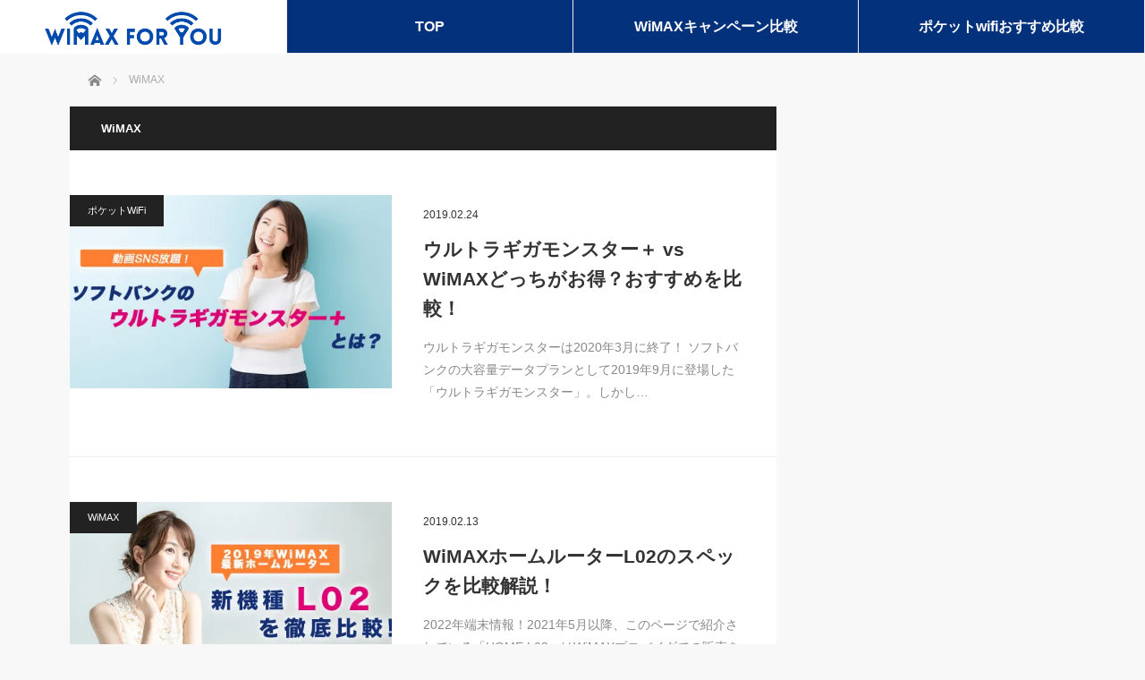

--- FILE ---
content_type: text/html; charset=UTF-8
request_url: https://ic1004.org/tag/wimax/
body_size: 5113
content:
<!DOCTYPE html>
<html class="pc" lang="ja">
<head>
<meta charset="UTF-8">
<!--[if IE]><meta http-equiv="X-UA-Compatible" content="IE=edge"><![endif]-->
<meta name="viewport" content="width=device-width,initial-scale=1.0">
<link type="text/css" media="screen" href="https://ic1004.org/wp-content/cache/autoptimize/css/autoptimize_73cf89f3165c622f5d40e8052a395a76.css" rel="stylesheet" /><link type="text/css" media="all" href="https://ic1004.org/wp-content/cache/autoptimize/css/autoptimize_fb7b3bf70119459ef2744089b3c00603.css" rel="stylesheet" /><link type="text/css" media="screen and (max-width:768px)" href="https://ic1004.org/wp-content/cache/autoptimize/css/autoptimize_f09c2c2d02039e44908a4f4c4a69650c.css" rel="stylesheet" /><title>WiMAX | WiMAX for you</title>
<link rel="pingback" href="https://ic1004.org/xmlrpc.php">
<meta name='robots' content='max-image-preview:large' />

<!-- All in One SEO Pack 2.8 by Michael Torbert of Semper Fi Web Designob_start_detected [-1,-1] -->
<meta name="robots" content="noindex,follow" />
<link rel='next' href='https://ic1004.org/tag/wimax/page/2/' />

<!-- /all in one seo pack -->
<link rel='dns-prefetch' href='//webfonts.sakura.ne.jp' />
<link rel='dns-prefetch' href='//s0.wp.com' />
<link rel='dns-prefetch' href='//secure.gravatar.com' />
<link href='https://fonts.gstatic.com' crossorigin='anonymous' rel='preconnect' />
<link rel="alternate" type="application/rss+xml" title="WiMAX for you &raquo; フィード" href="https://ic1004.org/feed/" />
<link rel="alternate" type="application/rss+xml" title="WiMAX for you &raquo; コメントフィード" href="https://ic1004.org/comments/feed/" />
<link rel="alternate" type="application/rss+xml" title="WiMAX for you &raquo; WiMAX タグのフィード" href="https://ic1004.org/tag/wimax/feed/" />

<link rel='stylesheet' id='wp-block-library-css'  href='https://c0.wp.com/c/5.7.14/wp-includes/css/dist/block-library/style.min.css' type='text/css' media='all' />


<link rel='stylesheet' id='jetpack_css-css'  href='https://c0.wp.com/p/jetpack/6.8.5/css/jetpack.css' type='text/css' media='all' />
<script type='text/javascript' id='append_link-js-extra'>
/* <![CDATA[ */
var append_link = {"read_more":"\u51fa\u5178\uff1a%link% | WiMAX for you","prepend_break":"2","use_title":"false","add_site_name":"true","site_name":"WiMAX for you","site_url":"https:\/\/ic1004.org","always_link_site":"false"};
/* ]]> */
</script>

<script type='text/javascript' src='https://c0.wp.com/c/5.7.14/wp-includes/js/jquery/jquery.min.js' id='jquery-core-js'></script>
<script type='text/javascript' defer='defer' src='https://c0.wp.com/c/5.7.14/wp-includes/js/jquery/jquery-migrate.min.js' id='jquery-migrate-js'></script>
<script type='text/javascript' defer='defer' src='//webfonts.sakura.ne.jp/js/sakura.js' id='typesquare_std-js'></script>
<link rel="https://api.w.org/" href="https://ic1004.org/wp-json/" /><link rel="alternate" type="application/json" href="https://ic1004.org/wp-json/wp/v2/tags/8" /><!-- Markup (JSON-LD) structured in schema.org ver.4.6.1 START -->
<!-- Markup (JSON-LD) structured in schema.org END -->

<link rel='dns-prefetch' href='//v0.wordpress.com'/>
<link rel='dns-prefetch' href='//c0.wp.com'/>
<link rel='dns-prefetch' href='//i0.wp.com'/>
<link rel='dns-prefetch' href='//i1.wp.com'/>
<link rel='dns-prefetch' href='//i2.wp.com'/>









<!--[if lt IE 9]>
<script src="https://ic1004.org/wp-content/themes/mag_tcd036/js/html5.js?ver=1.3"></script>
<![endif]-->




<link rel="icon" href="https://i2.wp.com/ic1004.org/wp-content/uploads/2021/07/cropped-favicon.png?fit=32%2C32&#038;ssl=1" sizes="32x32" />
<link rel="icon" href="https://i2.wp.com/ic1004.org/wp-content/uploads/2021/07/cropped-favicon.png?fit=192%2C192&#038;ssl=1" sizes="192x192" />
<link rel="apple-touch-icon" href="https://i2.wp.com/ic1004.org/wp-content/uploads/2021/07/cropped-favicon.png?fit=180%2C180&#038;ssl=1" />
<meta name="msapplication-TileImage" content="https://i2.wp.com/ic1004.org/wp-content/uploads/2021/07/cropped-favicon.png?fit=270%2C270&#038;ssl=1" />

<!--  Font Awesome CDN  -->
<link href="https://use.fontawesome.com/releases/v5.0.10/css/all.css" rel="stylesheet">
<link rel="stylesheet" href="https://maxcdn.bootstrapcdn.com/font-awesome/4.7.0/css/font-awesome.min.css">
<!--  /Font Awesome CDN  -->

<script>
//スムーズスクロール
jQuery(function(){
   jQuery('a[href^="#"]').click(function() {// # クリック処理
      var speed = 400; //スクロール速度ミリ秒
      var href= jQuery(this).attr("href"); // アンカーの値取
      // 移動先を取得
      var target = jQuery(href == "#" || href == "" ? 'html' : href);
      var position = target.offset().top;// 移動先を数値で取得
      // スムーススクロール
      jQuery('body,html').animate({scrollTop:position}, speed, 'swing');
      return false;
   });
});
</script>
<!-- アコーディオン -->
<script type="text/javascript">
jQuery(document).ready(function($){
$(".accordion_table dt").on("click", function() {
$(this).next().slideToggle();
});
});
</script>
<!-- /アコーディオン -->
	
<!-- Google Tag Manager -->
<script>(function(w,d,s,l,i){w[l]=w[l]||[];w[l].push({'gtm.start':
new Date().getTime(),event:'gtm.js'});var f=d.getElementsByTagName(s)[0],
j=d.createElement(s),dl=l!='dataLayer'?'&l='+l:'';j.async=true;j.src=
'https://www.googletagmanager.com/gtm.js?id='+i+dl;f.parentNode.insertBefore(j,f);
})(window,document,'script','dataLayer','GTM-KX2TPGR');</script>
<!-- End Google Tag Manager -->
	
<!-- heatmap WiMAX for you -->
<script>
!function(e,t,a,n,r,p,o){e.exheat=r,e[r]=e[r]||function(){
  (e[r].q=e[r].q||[]).push(Array.prototype.join.apply(arguments))},
  p=t.createElement(a),o=t.getElementsByTagName(a)[0],p.async=1,
  p.src="https://heatmap.emma.tools/exheat.min.js",
  o.parentNode.insertBefore(p,o)}(window,document,"script",0,"setTracker");
setTracker("YlRQ0pEs");
</script>
<!-- /heatmap -->	
	
</head>
	
<body class="archive tag tag-wimax tag-8">
<!-- Google Tag Manager (noscript) -->
<noscript><iframe src="https://www.googletagmanager.com/ns.html?id=GTM-KX2TPGR"
height="0" width="0" style="display:none;visibility:hidden"></iframe></noscript>
<!-- End Google Tag Manager (noscript) -->

<header>
	<!-- PC -->
<div class="for_pc header_top">
	<div>
		<p style="height: 60px">
			<a href="https://ic1004.org/">
				<img src="https://ic1004.org/wp-content/uploads/2021/09/header-logo.png" width="202" height="47" alt="WiMAX for you(ワイマックスフォーユー)"></a>
		</p>
		<p>

		</p>
	</div>
</div>
	<!-- /PC -->

	<!-- SP -->
	<div class="headerAreaSp for_sp">
		<a href="https://ic1004.org/" class="headerBox__logo--sp">
			<img class="logo" src="https://ic1004.org/wp-content/uploads/2021/07/logo1.png" height="54" width="160" alt="WiMAX for you(ワイマックスフォーユー)">
		</a>
		
    <a href="#" class="menu_button"><span>menu</span></a>
  		
	</div>
	<!-- /SP -->

 <!-- global menu -->
  <div id="global_menu_wrap">
  <div id="global_menu" class="clearfix">
   <ul id="menu-%e3%82%b0%e3%83%ad%e3%83%8a%e3%83%93" class="menu"><li id="menu-item-26" class="menu-item menu-item-type-custom menu-item-object-custom menu-item-home menu-item-26"><a href="https://ic1004.org/">TOP</a></li>
<li id="menu-item-17" class="menu-item menu-item-type-custom menu-item-object-custom menu-item-17"><a href="https://ic1004.org/wimax/campaign_comparing/">WiMAXキャンペーン比較</a></li>
<li id="menu-item-1483" class="menu-item menu-item-type-custom menu-item-object-custom menu-item-1483"><a href="https://ic1004.org/pocket_wifi/osusume_comparing/">ポケットwifiおすすめ比較</a></li>
</ul>  </div>
 </div>
 
	
</header>
 <!-- END #header -->

<div id="wrapper">
 <div id="main_contents" class="clearfix">

	
  <!-- bread crumb -->
    
<ul id="bread_crumb" class="clearfix" itemscope itemtype="https://schema.org/BreadcrumbList">
 <li itemscope itemprop="itemListElement" itemtype="http://schema.org/ListItem" class="home">
	 <a itemprop="item" href="https://ic1004.org/"><span itemprop="name">ホーム</span></a>
	 <meta itemprop="position" content="1" />
 </li>

 <li class="last" itemscope itemprop="itemListElement" itemtype="http://schema.org/ListItem"><span itemprop="name">WiMAX</span></li>

</ul>
  	 

<div id="main_col">

  <h2 class="archive_headline">WiMAX</h2>
 
 
  <ol class="post_list clearfix" id="index_post_list">
    <li class="clearfix num1 type2">
      <a href="https://ic1004.org/pocket_wifi/ultra_giga_monster_plus/" title="ウルトラギガモンスター＋ vs WiMAXどっちがお得？おすすめを比較！" class="image image_type1"><img width="500" height="300" src="https://i0.wp.com/ic1004.org/wp-content/uploads/2019/02/3179ef0e6ca8960e3b2ad4a67e436118.jpg?resize=500%2C300&amp;ssl=1" class="attachment-size2 size-size2 wp-post-image" alt="ソフトバンクのウルトラギガモンスタ―はお得？ポケットワイファイと比較！" loading="lazy" /></a>
      <div class="desc">
    <p class="category"><a href="https://ic1004.org/pocket_wifi/" style="background-color:#222222;">ポケットWiFi</a></p>
    <p class="date"><time class="entry-date updated" datetime="2022-10-11T14:33:48+09:00">2019.02.24</time></p>        <h3 class="title"><a href="https://ic1004.org/pocket_wifi/ultra_giga_monster_plus/" title="ウルトラギガモンスター＋ vs WiMAXどっちがお得？おすすめを比較！">ウルトラギガモンスター＋ vs WiMAXどっちがお得？おすすめを比較！</a></h3>
        <p class="excerpt">  ウルトラギガモンスターは2020年3月に終了！  ソフトバンクの大容量データプランとして2019年9月に登場した「ウルトラギガモンスター」。しかし…</p>
   </div>
  </li>
    <li class="clearfix num2 type2">
      <a href="https://ic1004.org/wimax/homerouter_l02/" title="WiMAXホームルーターL02のスペックを比較解説！" class="image image_type1"><img width="500" height="300" src="https://i1.wp.com/ic1004.org/wp-content/uploads/2019/01/AdobeStock_214425422.jpg?resize=500%2C300&amp;ssl=1" class="attachment-size2 size-size2 wp-post-image" alt="2019年最新端末情報！ワイマックスホームルーターL02を他機種と比較" loading="lazy" /></a>
      <div class="desc">
    <p class="category"><a href="https://ic1004.org/wimax/" style="background-color:#222222;">WiMAX</a></p>
    <p class="date"><time class="entry-date updated" datetime="2022-10-11T12:14:14+09:00">2019.02.13</time></p>        <h3 class="title"><a href="https://ic1004.org/wimax/homerouter_l02/" title="WiMAXホームルーターL02のスペックを比較解説！">WiMAXホームルーターL02のスペックを比較解説！</a></h3>
        <p class="excerpt">  2022年端末情報！2021年5月以降、このページで紹介されている「HOME L02」はWiMAXプロバイダでの販売を終了しています。現在は5G…</p>
   </div>
  </li>
    <li class="clearfix num3 type2">
      <a href="https://ic1004.org/wimax/router_comparing/" title="【2022年】各機種を徹底比較！WiMAXおすすめのルーターをご紹介！" class="image image_type1"><img width="500" height="300" src="https://i2.wp.com/ic1004.org/wp-content/uploads/2019/01/AdobeStock_215733633.jpg?resize=500%2C300&amp;ssl=1" class="attachment-size2 size-size2 wp-post-image" alt="ワイマックスル―ターを徹底比較！おすすめの機種をご紹介！" loading="lazy" /></a>
      <div class="desc">
    <p class="category"><a href="https://ic1004.org/wimax/" style="background-color:#222222;">WiMAX</a></p>
    <p class="date"><time class="entry-date updated" datetime="2022-10-05T13:33:46+09:00">2019.01.30</time></p>        <h3 class="title"><a href="https://ic1004.org/wimax/router_comparing/" title="【2022年】各機種を徹底比較！WiMAXおすすめのルーターをご紹介！">【2022年】各機種を徹底比較！WiMAXおすすめのルーターをご紹介！</a></h3>
        <p class="excerpt">WiMAX（ワイマックス）のルーターおすすめNo.1をご紹介最新機種は最大速度2.7Gbps！「1番良いWiMAXのルーターはどれ？」「おすすめのルータ…</p>
   </div>
  </li>
    <li class="clearfix num4 type2">
      <a href="https://ic1004.org/wimax/wimax2plus_area/" title="基地局は40,000以上！WiMAX2+回線の通信エリアを徹底解説！" class="image image_type1"><img width="500" height="300" src="https://i1.wp.com/ic1004.org/wp-content/uploads/2019/01/9686aa1829984ea3d5710eb50f213a95.png?resize=500%2C300&amp;ssl=1" class="attachment-size2 size-size2 wp-post-image" alt="" loading="lazy" /></a>
      <div class="desc">
    <p class="category"><a href="https://ic1004.org/wimax/" style="background-color:#222222;">WiMAX</a></p>
    <p class="date"><time class="entry-date updated" datetime="2022-10-05T13:30:36+09:00">2019.01.25</time></p>        <h3 class="title"><a href="https://ic1004.org/wimax/wimax2plus_area/" title="基地局は40,000以上！WiMAX2+回線の通信エリアを徹底解説！">基地局は40,000以上！WiMAX2+回線の通信エリアを徹底解説！</a></h3>
        <p class="excerpt">2020年3月、旧WiMAXから完全移行したWiMAX（ワイマックス）2+回線を徹底解説！「WiMAX2+って3大キャリアほど主流じゃないから通信エリアが不…</p>
   </div>
  </li>
    <li class="clearfix num5 type2">
      <a href="https://ic1004.org/wimax/router_w06/" title="W06はおすすめ？他の端末と徹底比較！" class="image image_type1"><img width="500" height="300" src="https://i1.wp.com/ic1004.org/wp-content/uploads/2019/01/2a99f921c59cf1173917d0396f85514e.png?resize=500%2C300&amp;ssl=1" class="attachment-size2 size-size2 wp-post-image" alt="" loading="lazy" /></a>
      <div class="desc">
    <p class="category"><a href="https://ic1004.org/wimax/" style="background-color:#222222;">WiMAX</a></p>
    <p class="date"><time class="entry-date updated" datetime="2022-09-28T15:42:10+09:00">2019.01.24</time></p>        <h3 class="title"><a href="https://ic1004.org/wimax/router_w06/" title="W06はおすすめ？他の端末と徹底比較！">W06はおすすめ？他の端末と徹底比較！</a></h3>
        <p class="excerpt">＜2019年1月発売＞最大速度1.2GbpsのルーターW062021年8月現在、「WiMAX（ワイマックス）」には複数の端末があります。その中で今回は、…</p>
   </div>
  </li>
   </ol><!-- END .post_list -->
 
  <div class="page_navi clearfix">
<ul class='page-numbers'>
	<li><span aria-current="page" class="page-numbers current">1</span></li>
	<li><a class="page-numbers" href="https://ic1004.org/tag/wimax/page/2/">2</a></li>
	<li><a class="page-numbers" href="https://ic1004.org/tag/wimax/page/3/">3</a></li>
	<li><a class="page-numbers" href="https://ic1004.org/tag/wimax/page/4/">4</a></li>
	<li><a class="next page-numbers" href="https://ic1004.org/tag/wimax/page/2/">&raquo;</a></li>
</ul>

</div>
 
</div><!-- END #main_col -->


 


  </div><!-- END #main_contents -->


<!-- footer -->
<footer>
	<div class="footerMenuBox">
		<a class="footerMenu" href="/terms/">利用規約</a><a class="footerMenu" href="/privacy_policy/">プライバシーポリシー</a><a class="footerMenu" href="/contact_form/">お問い合わせ</a><a class="footerMenu" href="/about-us/">運営会社</a>
	</div>
	<p id="copyright">&copy;&nbsp;&nbsp;2021&nbsp;&nbsp;WiMAX for you</p>
</footer>
<!-- /footer -->




<script type="text/javascript" defer src="https://ic1004.org/wp-content/cache/autoptimize/js/autoptimize_8787d08fa557f1153bd0d4c5eab4c2e4.js"></script></body>
</html><script type='text/javascript' src='https://stats.wp.com/e-202548.js' async='async' defer='defer'></script>
<script type='text/javascript'>
	_stq = window._stq || [];
	_stq.push([ 'view', {v:'ext',j:'1:6.8.5',blog:'155916381',post:'0',tz:'9',srv:'ic1004.org'} ]);
	_stq.push([ 'clickTrackerInit', '155916381', '0' ]);
</script>


--- FILE ---
content_type: text/css
request_url: https://ic1004.org/wp-content/cache/autoptimize/css/autoptimize_73cf89f3165c622f5d40e8052a395a76.css
body_size: 17397
content:
@charset "utf-8";@font-face{font-family:'design_plus';src:url(//ic1004.org/wp-content/themes/mag_tcd036/fonts/design_plus.eot?v=1.0);src:url(//ic1004.org/wp-content/themes/mag_tcd036/fonts/design_plus.eot?v=1.0#iefix) format('embedded-opentype'),url(//ic1004.org/wp-content/themes/mag_tcd036/fonts/design_plus.woff?v=1.0) format('woff'),url(//ic1004.org/wp-content/themes/mag_tcd036/fonts/design_plus.ttf?v=1.0) format('truetype'),url(//ic1004.org/wp-content/themes/mag_tcd036/fonts/design_plus.svg?v=1.0#design_plus) format('svg');font-weight:normal;font-style:normal}html,body,div,span,applet,object,iframe,h1,h2,h3,h4,h5,h6,p,blockquote,pre,a,abbr,acronym,address,big,cite,code,del,dfn,em,img,ins,kbd,q,s,samp,small,strike,strong,sub,sup,tt,var,b,u,i,center,dl,dt,dd,ol,ul,li,fieldset,form,label,legend,table,caption,tbody,tfoot,thead,tr,th,td,,aside,canvas,details,embed,figure,figcaption,footer,header,hgroup,menu,nav,output,ruby,section,summary,time,mark,audio,video{margin:0;padding:0;border:0;outline:0;font-size:100%;vertical-align:baseline}article,aside,details,figcaption,figure,footer,header,hgroup,menu,nav,section{display:block}audio,canvas,video{display:inline-block;max-width:100%}html{overflow-y:scroll;-webkit-text-size-adjust:100%;-ms-text-size-adjust:100%}ul,ol{list-style:none}ol{padding-left:0}blockquote,q{quotes:none}blockquote:before,blockquote:after,q:before,q:after{content:'';content:none}a:focus{outline:0}ins{text-decoration:none}mark{font-style:italic;font-weight:bold}del{text-decoration:line-through}abbr[title],dfn[title]{border-bottom:1px dotted;cursor:help}table{border-collapse:collapse;border-spacing:0;width:100%}hr{display:block;height:1px;border:0;border-top:1px solid #ccc;margin:1em 0;padding:0}button,input,select,textarea{outline:0;-webkit-box-sizing:border-box;-moz-box-sizing:border-box;box-sizing:border-box;font-size:100%}input,textarea{background-image:-webkit-linear-gradient(hsla(0,0%,100%,0),hsla(0,0%,100%,0));-webkit-appearance:none;border-radius:0}input[type="checkbox"]{-webkit-appearance:checkbox}input[type="radio"]{-webkit-appearance:radio}button::-moz-focus-inner,input::-moz-focus-inner{border:0;padding:0}img{-ms-interpolation-mode:bicubic}.clearfix:after{content:".";display:block;clear:both;height:0;font-size:.1em;line-height:0;visibility:hidden;overflow:hidden}.clearfix{display:inline-block}/*\*/* html .clearfix{height:1%}.clearfix{display:block}/**/body{font-family:Arial,sans-serif;color:#333;line-height:1;min-width:1125px;background:#f8f8f8;margin:0}.pc .admin-bar{padding-top:33px}a{color:#333;text-decoration:none}a,a:before,a:after,input{-webkit-transition-property:background-color,color;-webkit-transition-duration:.2s;-webkit-transition-timing-function:ease;-moz-transition-property:background-color,color;-moz-transition-duration:.2s;-moz-transition-timing-function:ease;-o-transition-property:background-color,color;-o-transition-duration:.2s;-o-transition-timing-function:ease;transition-property:background-color,color;transition-duration:.2s;transition-timing-function:ease}a:hover{text-decoration:none !important}.clear{clear:both}.hide{display:none}#global_menu_wrap{height:59px;width:75%;background:#04317b;border-bottom:1px solid #eee;position:fixed;z-index:9999;top:0;right:0}header{width:100%;height:auto;margin:0 auto;position:relative;text-align:center}#main_contents{max-width:1125px;width:100%;margin:0 auto;padding:0 0 10px;position:relative;margin-top:75px}#main_col{width:790px;float:left;background:#fff}#side_col{width:300px;float:right;font-family:"Yu Gothic",YuGothic,Verdana,'Hiragino Kaku Gothic ProN','Hiragino Kaku Gothic Pro','ヒラギノ角ゴ Pro W3','メイリオ',Meiryo,sans-serif}.pc .three_column #main_col{width:555px}.pc .three_column #side_col{width:250px}.pc .three_column #side_col2{width:250px}.pc .layout2 #main_col{float:right}.pc .layout2 #side_col{float:left}.pc .layout3 #side_col{float:left}.pc .layout3 #side_col2{float:right;margin:0 -840px 0 0}.pc .layout3 #main_col{float:right;margin:0 285px 0 0}.pc .layout4 #side_col{float:left}.pc .layout4 #side_col2{float:right;margin:0}.pc .layout4 #main_col{float:left;margin:0 35px 0 0}.pc .no_side #main_col,.pc .error404 #main_col{width:900px !important;float:none !important;margin:0 auto !important}#page_title{background:#222;color:#fff;padding:18px 35px;margin:0 0 50px 0;font-size:13px}.page #article{padding-bottom:30px}.page_content{padding-top:50px}.page_image img{max-width:100%;width:100%;height:auto;display:block}.page_image2{margin-top:-50px;position:relative}.page_image2 img{max-width:100%;width:100%;height:auto;display:block}.page_image_box{margin:0 50px;padding:10px 0 0 0}.page_image_box .page_image{width:330px;float:left}.page_image_box .page_image.right{float:right}.page_image_box2{margin-top:20px}.pc .three_column .page_image_box{margin:0 40px}.pc .three_column .page_image_box .page_image{width:230px;float:left}.pc .three_column .page_image_box .page_image.right{float:right}.pc .three_column .page_image_box2{margin-top:5px}.pc .no_side .page_image_box .page_image{width:385px}#profile_page_top{margin:0 50px 50px}#profile_page_top .user_avatar img{display:block;border-radius:100%;margin:0 auto 45px}#profile_page_top .user_name{font-size:20px;text-align:center;margin:0 0 25px 0}.pc .header_slide_down{padding-top:80px}@keyframes slideDown{0%{top:-50px}100%{top:0}}.pc .header_slide_up #global_menu_wrap{position:fixed;width:100%;box-shadow:0 0 5px 0 rgba(0,0,0,0.5);top:-50px;z-index:9;animation:slideUp .5s ease;-ms-animation:slideUp .5s ease;-webkit-animation:slideUp .5s ease;-moz-animation:slideUp .5s ease}@keyframes slideUp{0%{top:0}100%{top:-50px}}.pc #logo_text h1{font-size:26px;font-weight:normal;margin:0 0 10px 0}.pc #logo_text h1 a{display:block;-webkit-transition-property:none;-moz-transition-property:none;-o-transition-property:none;transition-property:none}.pc #logo_image h1{margin:0;padding:0;line-height:100%}.pc #site_description{font-size:13px;padding:15px 0 0}.pc #global_menu_wrap .home_menu{float:left;border-left:1px solid #eee;height:50px;width:50px;line-height:50px;display:block;position:relative;-moz-box-sizing:border-box;-webkit-box-sizing:border-box;-o-box-sizing:border-box;-ms-box-sizing:border-box;box-sizing:border-box}.pc #global_menu_wrap .home_menu span{text-indent:100%;white-space:nowrap;overflow:hidden;display:block}.pc #global_menu_wrap .home_menu:before{font-family:'design_plus';color:#fff;font-size:17px;display:block;position:absolute;top:17px;left:16px;width:17px;height:17px;line-height:17px;-webkit-font-smoothing:antialiased;-moz-osx-font-smoothing:grayscale}.pc #global_menu_wrap .home_menu:before{content:'\e90c'}.pc #global_menu_wrap .home_menu:hover:before{color:#fff}.pc #global_menu{border-right:1px solid #eee}.pc #global_menu>ul{float:right;width:100%;height:60px;margin:0;font-size:0;position:relative;z-index:3;display:flex;display:-webkit-flex}.pc #global_menu>ul>li{font-size:1%;position:relative;margin:0;-webkit-flex:1 0 0px;min-width:0}.pc #global_menu>ul>li a{font-size:16px;font-weight:bold;text-decoration:none;width:100%;height:60px;line-height:60px;display:block;text-align:center;border-left:1px solid #eee;-webkit-box-sizing:border-box;box-sizing:border-box;color:#fff}.pc #global_menu>ul>li a img{position:relative;top:-7px}.pc #global_menu li a:hover{background-color:#29c3ed !important}.pc #global_menu>ul>li.active>a{color:#fff}.pc #global_menu ul ul{display:none;width:100%;position:absolute;top:63px;left:0;margin:0;padding:0}.pc #global_menu ul ul ul{left:100%;top:0;margin:0;border:0}.pc #global_menu ul ul li{line-height:150%;padding:0;margin:0;text-align:left;position:relative}.pc #global_menu ul ul a{display:block;font-size:11px;background:#04317b !important;border:0;position:relative;padding:14px 20px 12px 20px;height:auto;line-height:160%;margin:0;text-align:left;box-shadow:none;color:#fff}.pc #global_menu ul ul a:hover{background:#457694;color:#fff;text-decoration:none;border:0}.pc #global_menu ul ul li.menu-item-has-children>a:before{margin:0;display:block;top:20px;right:10px;position:absolute;content:"";width:0;height:0;border-style:solid;border-width:4px 0 4px 4px;border-color:transparent transparent transparent #fff}.pc #global_menu>ul>li:nth-last-child(-n+2) ul ul{left:auto;right:100%}.pc #global_menu>ul>li:nth-last-child(-n+2) ul ul ul{left:auto;right:100%}.pc #global_menu>ul>li:nth-last-child(-n+2) li.menu-item-has-children>a:before{margin:0;display:block;top:20px;right:auto;left:10px;position:absolute;content:"";width:0;height:0;border-style:solid;border-width:4px 4px 4px 0;border-color:transparent #fff transparent transparent}.menu_button{display:none}#global_menu .child_menu_button{display:none}#bread_crumb{padding:5px 0 20px 20px;width:1125px;margin:0 auto}#bread_crumb li.home a{float:left;border-left:1px solid #eee;height:15px;width:0;line-height:15px;display:block;position:relative;-moz-box-sizing:border-box;-webkit-box-sizing:border-box;-o-box-sizing:border-box;-ms-box-sizing:border-box;box-sizing:border-box}#bread_crumb li.home a span{text-indent:100%;white-space:nowrap;overflow:hidden;display:block}#bread_crumb li.home a:before{font-family:'design_plus';color:#888;font-size:14px;display:block;position:absolute;top:2px;left:0;width:17px;height:17px;line-height:17px;-webkit-font-smoothing:antialiased;-moz-osx-font-smoothing:grayscale}#bread_crumb li.home:after{display:none}#bread_crumb li.home a:before{content:'\e90c'}#bread_crumb li.home a:hover:before{color:#fff}#bread_crumb li{color:#aaa;font-size:12px;display:inline;padding:0 15px 0 0;margin:0 0 0 15px;line-height:160%;position:relative}#bread_crumb li:after{font-family:'design_plus';content:'\e910';color:#aaa;font-size:9px;display:block;position:absolute;left:-20px;top:-1px;-webkit-font-smoothing:antialiased;-moz-osx-font-smoothing:grayscale}#bread_crumb li a{color:#888}.pc .no_side #bread_crumb,.pc .error404 #bread_crumb{width:900px}.post_list li{position:relative;border-bottom:1px solid #eee;padding:0 0 45px 0;margin:0 0 50px 0}.post_list li:last-child{margin:0;border:0}.post_list .image{display:block;z-index:1;overflow:hidden}.post_list .image img{display:block;width:100%;height:auto;-webkit-backface-visibility:hidden;backface-visibility:hidden}.post_list .type2 .image{float:left;width:360px;height:auto}.post_list .image.image_type1 img{opacity:1;-webkit-transition:opacity .4s;transition:opacity .4s}.post_list .image.image_type1:hover img{opacity:.5}.post_list .image.image_type2 img{max-width:none;width:-webkit-calc(100% + 20px);width:calc(100% + 20px);height:auto;-webkit-transition:opacity .35s,-webkit-transform .35s;transition:opacity .35s,transform .35s;-webkit-transform:translate3d(-20px,0,0);transform:translate3d(-20px,0,0)}.post_list .image.image_type2:hover img{-webkit-transform:translate3d(0,0,0);transform:translate3d(0,0,0)}.post_list .type2 .image.image_type2{width:340px;height:auto}.post_list .image.image_type3 img{-webkit-transition:all .35s ease-in-out;-moz-transition:all .35s ease-in-out;transition:all .35s ease-in-out;-webkit-transform:scale(1);-moz-transform:scale(1);-ms-transform:scale(1);-o-transform:scale(1);transform:scale(1);-webkit-backface-visibility:hidden;backface-visibility:hidden}.post_list .image.image_type3:hover img{-webkit-transform:scale(1.1);-moz-transform:scale(1.1);-ms-transform:scale(1.1);-o-transform:scale(1.1);transform:scale(1.1)}.post_list .type1 .desc{padding:45px 50px 0}.post_list .type2 .desc{float:left;width:360px;padding:0 35px}.post_list .type2 .desc.no_image{float:none;width:auto}.post_list .category a{position:absolute;top:0;left:0;z-index:2;color:#fff;display:block;font-size:11px;padding:12px 20px;text-decoration:none;background:#222}.post_list .category a:hover{-webkit-filter:saturate(250%);-moz-filter:saturate(250%);-o-filter:saturate(250%);-ms-filter:saturate(250%);filter:saturate(250%)}.post_list .type1 .desc.no_image .category,.post_list .type2 .desc.no_image .category{float:left;margin:0 20px 20px 0}.post_list .type1 .desc.no_image .date,.post_list .type2 .desc.no_image .date{padding:13px 0 0 0}.archive .post_list .type2 .desc.no_image .date{padding:0}.post_list .type2 .desc.no_image.page .date{padding:0}.post_list .type1 .desc.no_image .title,.post_list .type2 .desc.no_image .title{clear:both}.post_list .type1 .desc.no_image .category a,.post_list .type2 .desc.no_image .category a{position:relative;top:auto;left:auto;display:inline-block}.post_list .date{font-size:12px;margin:0 0 15px 0;line-height:110%}.post_list .title{font-size:21px;margin:0 0 15px 0;line-height:160%}.post_list .title a{display:block}.post_list .excerpt{color:#888;font-size:13px;line-height:180%}.pc .three_column .type1 .desc{padding:45px 40px 0}.pc .three_column .post_list .type2 .image{width:250px;height:auto}.pc .three_column .post_list .type2 .desc{width:240px;padding:0 30px}.pc .three_column .post_list .type2 .desc.no_image{float:none;width:auto}.pc .three_column .post_list .type2 .excerpt{display:none}.pc .three_column .post_list .type2 .title{margin:0}.archive_headline{background:#222;color:#fff;padding:18px 35px;margin:0 0 50px 0;font-size:13px}#category_desc{border-bottom:1px solid #eee;padding:0 35px 40px;margin:-10px 0 50px 0;font-size:13px;line-height:180%}.page_navi{margin:0;border-top:1px solid #eee}.page_navi ul{margin:0}.page_navi li{float:left}.page_navi a,.page_navi a:hover,.page_navi span{font-size:12px;padding:23px 25px;line-height:100%;margin:0;background:#fff;display:block}.page_navi a:hover{color:#fff;background:#222;text-decoration:none}.page_navi span.dots{background:none}.page_navi span.current{color:#fff;background:#222}.page_navi p.back{margin:0}.page_navi p.back a,.page_navi p.back a:hover{display:inline-block;padding:15px}#article{position:relative;font-family:"Yu Gothic","游ゴシック",YuGothic,"游ゴシック体","ヒラギノ角ゴ Pro W3","メイリオ",sans-serif;font-weight:500;line-height:210%;overflow-x:hidden}#post_meta_top .category a{position:absolute;top:0;left:0;z-index:2;color:#fff;display:block;font-size:11px;padding:2px 15px 2px 15px;text-decoration:none;background:#222}#post_meta_top .date{font-size:12px;margin:0 10px 30px 0}#post_meta_top.no_image{margin:50px 50px -25px}#post_meta_top.no_image .category a{position:relative;top:auto;left:auto;display:inline-block}#post_meta_top.no_image .category{float:left;margin:0 20px 20px 0}#post_meta_top.no_image .date{padding:13px 0 0 0}.pc .three_column #post_meta_top.no_image{margin:50px 40px -25px}.pc .three_column #post_meta_top .date{margin:0 40px}#post_title{padding:0;margin:0 50px 40px;font-size:24px;line-height:160%}.pc .three_column #post_title{margin:80px 40px 50px}.post_content{margin:0 50px}.pc .three_column .post_content{margin:0 40px}#toc_container{margin:0 auto 1em}#single_share{margin:0 50px 30px}.pc .three_column #single_share{margin:0 40px 30px}#post_pagination{margin:0 0 50px 0;clear:both}#post_pagination h5{margin:0 0 10px 0;font-size:12px}#post_pagination a,#post_pagination p{float:left;display:inline-block;background:#eee;margin:0 5px 0 0;width:35px;height:35px;line-height:35px;text-align:center;text-decoration:none;color:#333;font-size:12px}#post_pagination p{background:#666;color:#fff}#post_pagination a:hover{color:#fff}#post_meta_bottom{margin:0 50px 50px;background:#fafafa;padding:25px}#post_meta_bottom li{display:inline;margin:0 10px 0 0;padding:0 15px 0 20px;border-right:1px solid #ddd;font-size:12px;line-height:180%;position:relative}#post_meta_bottom li:last-child{border:0;margin:0}#post_meta_bottom li:before{font-family:'design_plus';color:#aaa;font-size:13px;display:block;position:absolute;-webkit-font-smoothing:antialiased;-moz-osx-font-smoothing:grayscale}#post_meta_bottom li.post_category:before{content:'\e92f';top:-2px;left:0}#post_meta_bottom li.post_tag:before{content:'\e935';top:-1px;left:0}#post_meta_bottom li.post_author:before{content:'\e90d';top:-2px;left:0}#post_meta_bottom li.post_comment:before{content:'\e916';font-size:16px;top:-2px;left:0}.pc .three_column #post_meta_bottom{margin:0 40px 50px;padding:15px}#previous_next_post{margin:0 0 50px 0;border-top:1px solid #eee;border-bottom:1px solid #eee;height:160px}#previous_next_post a{width:50%;line-height:130%;height:160px;color:#333;text-decoration:none;position:relative;-moz-box-sizing:border-box;-webkit-box-sizing:border-box;-o-box-sizing:border-box;-ms-box-sizing:border-box;box-sizing:border-box}#previous_next_post .prev_post{float:left;border-right:1px solid #eee;padding:0 30px 0 50px}#previous_next_post a:before{font-family:'design_plus';color:#aaa;font-size:23px;display:block;position:absolute;-webkit-font-smoothing:antialiased;-moz-osx-font-smoothing:grayscale}#previous_next_post .prev_post:before{content:'\e90f';top:72px;left:15px}#previous_next_post .next_post:before{content:'\e910';top:72px;right:15px}#previous_next_post .next_post{float:right;padding:0 50px 0 30px}#previous_next_post p{display:block;height:90px;overflow:hidden;font-size:12px;margin:35px 0 0 0}#previous_next_post img{width:90px;height:90px;float:left;margin:0 20px 0 0}#previous_next_post .next_post img{float:right;margin:0 0 0 20px}#previous_next_post .title{display:block;font-size:11px;margin:15px 0 0 0;height:60px;overflow:hidden}#previous_next_post a:hover{color:#fff}#previous_next_post a:hover:before{color:#fff}.pc .three_column #previous_next_post .prev_post{padding:0 30px 0 40px}.pc .three_column #previous_next_post .next_post{padding:0 40px 0 30px}#pickup_post{margin:0}#pickup_post .headline{background:#222;color:#fff;height:50px;line-height:50px;font-size:14px;padding:0 25px;margin:0}#pickup_post ol{margin:30px 50px}#pickup_post ol li{border-bottom:1px dotted #222;line-height:180%}#pickup_post ol li:last-child{border:0}#pickup_post ol li a{display:block;padding:10px 0 10px 15px;background:url(//ic1004.org/wp-content/themes/mag_tcd036/img/common/arrow2.gif) no-repeat left 20px}.pc .three_column #pickup_post ol{margin:30px 40px}#related_post{margin:0}#related_post .headline{background:#222;color:#fff;height:50px;line-height:50px;font-size:14px;padding:0 25px;margin:0 0 50px 0}#related_post ol{margin:0 0 20px 0;position:relative}#related_post li{margin:0 0 30px 0;padding:0 50px 30px;border-bottom:1px solid #eee}#related_post li:last-child{border:0;margin:0}#related_post li .image{margin:0 30px 0 0;display:block;width:150px;height:150px;overflow:hidden;float:left}#related_post li a.image img{width:100%;height:auto;-webkit-transition:all .35s ease-in-out;-moz-transition:all .35s ease-in-out;transition:all .35s ease-in-out;-webkit-transform:scale(1);-moz-transform:scale(1);-ms-transform:scale(1);-o-transform:scale(1);transform:scale(1)}#related_post li .image:hover img{-webkit-transform:scale(1.2);-moz-transform:scale(1.2);-ms-transform:scale(1.2);-o-transform:scale(1.2);transform:scale(1.2)}#related_post li .desc{width:510px;float:left}#related_post li .title{font-size:18px;margin:0 0 15px 0;line-height:160%}#related_post li .title a{display:block}#related_post .category a{color:#fff;display:inline-block;font-size:11px;padding:12px 20px;text-decoration:none;background:#222;margin:0 0 10px 0}#related_post .category a:hover{-webkit-filter:saturate(250%);-moz-filter:saturate(250%);-o-filter:saturate(250%);-ms-filter:saturate(250%);filter:saturate(250%)}#related_post .excerpt{color:#888;font-size:13px;line-height:180%}.pc .three_column #related_post li{padding:0 40px 30px}.pc .three_column #related_post li .desc{width:295px;float:left}.pc .three_column #related_post .excerpt{display:none}.pc .three_column #related_post li .title{margin:0}.side_widget{margin:0 0 25px 0;font-size:12px;position:relative}.side_widget:last-child,.side_widget:only-child{margin:0}.side_headline{font-size:15px;line-height:160%;margin:0 0 20px 0;background:#04317b !important;color:#fff;padding:14px 20px;font-weight:bold}.side_widget ul{margin:0}.side_widget li ul{margin:10px 0 0 0}.side_widget li{line-height:200%;padding:2px 0;margin:0 0 10px 0;font-weight:bold;font-size:1.2em;text-decoration:underline}.side_widget a:hover{opacity:.5}.side_widget img{height:auto;max-width:100%;margin-top:10px}.widget_custom_html h3{margin-bottom:5px}.widget_custom_html{background-color:#fff}.custom-html-widget{line-height:200%;font-size:1.1em;text-align:center;font-weight:bold;padding:10px}.custom-html-widget a{font-weight:bold;font-size:1.2em}.ml_ad_widget{margin:0 0 25px 0;border:0;padding:0;background:none}.ml_ad_widget img{height:auto;max-width:100%;margin:0 auto;display:block}.ml_fixed_ad_widget img{height:auto;max-width:100%;margin:0 auto;display:block}.pc .fixed_ad{position:fixed;top:0;height:auto;width:300px;z-index:5}.pc .fixed_ad2{position:absolute;bottom:125px;height:auto;width:300px;z-index:5}.pc .header_slide_down .fixed_ad{top:70px}.pc .three_column .fixed_ad,.pc .three_column .fixed_ad2{width:250px}.ml_fixed_ad_widget img:hover{opacity:.6}#wp-calendar{margin:0 auto;width:100%;font-size:11px;border-collapse:separate;table-layout:fixed}#wp-calendar th,#wp-calendar td{color:#333;padding:2px;line-height:340%;text-align:center}#wp-calendar td a{display:block;margin:0;padding:0;text-decoration:none;color:#333;background-color:#eee}#wp-calendar td a:hover{text-decoration:none;color:#fff;background:#ccc}#wp-calendar caption{padding:7px 0}#wp-calendar thead th,#wp-calendar tfoot td{border:0;padding:0;line-height:200%}#wp-calendar #prev,#wp-calendar #next{line-height:300%}#wp-calendar #prev a,#wp-calendar #next a{text-decoration:none;background:none;color:#333}#wp-calendar #prev a:hover,#wp-calendar #next a:hover{color:#fff;background:#ccc}#wp-calendar td#today{font-weight:bold}.styled_post_list1{margin:0}.styled_post_list1 li{margin:0 0 20px 0;padding:0;background:none}.styled_post_list1 li:last-child{margin:0;padding:0;border:0}.styled_post_list1 ul li{display:inline;line-height:160%;border:0}.styled_post_list1 ul li:last-child{border-left:1px solid #ccc;margin:0 0 0 5px;padding:0 0 0 7px}.styled_post_list1 ul li:only-child{border:0;margin:0;padding:0}.styled_post_list1 .title{font-size:13px;margin:0 0 5px 0;padding:2px 0 0 0;display:block;font-weight:bold;max-height:50px;overflow:hidden;line-height:180%}.styled_post_list1 .excerpt{font-size:11px;max-height:40px;overflow:hidden;line-height:190%}.styled_post_list1 .excerpt a{display:block}.styled_post_list1 .image{float:left;display:block;margin:0 15px 0 0;overflow:hidden;width:100px;height:100px}.styled_post_list1 .image img{width:100px;height:100px;-webkit-backface-visibility:hidden;backface-visibility:hidden;-webkit-transition:all .35s ease-in-out;-moz-transition:all .35s ease-in-out;transition:all .35s ease-in-out;-webkit-transform:scale(1);-moz-transform:scale(1);-ms-transform:scale(1);-o-transform:scale(1);transform:scale(1)}.styled_post_list1 .image:hover img{-webkit-transform:scale(1.2);-moz-transform:scale(1.2);-ms-transform:scale(1.2);-o-transform:scale(1.2);transform:scale(1.2)}.styled_post_list2_widget .side_headline{margin:0 0 -1px 0}.styled_post_list2 li{margin:0;border-bottom:1px dotted #333;line-height:160%}.styled_post_list2 a{display:block;padding:20px 0 20px 14px;background:url(//ic1004.org/wp-content/themes/mag_tcd036/img/common/arrow2.gif) no-repeat left 25px}.tcdw_category_list_widget .side_headline{margin:0}.collapse_category_list ul{margin:0;padding:0}.collapse_category_list li ul{margin:0;padding:0}.collapse_category_list li{margin:0;padding:0}.collapse_category_list li li{margin:0;padding:0}.collapse_category_list li a{background:#fff;display:block;padding:10px 6px 10px 20px;margin:0 0 4px 0;text-decoration:none;position:relative;color:#333;overflow:hidden;-webkit-transition-property:none;-moz-transition-property:none;-o-transition-property:none}.collapse_category_list li a .count{float:right;top:0;position:relative;background:#f2f2f2;padding:0 10px;min-width:15px;text-align:center;font-size:11px;border-radius:2px}.collapse_category_list li li a .count{background:#ddd}.collapse_category_list li li li a .count{background:#aaa}.collapse_category_list .parent_category a.active{margin:0}.collapse_category_list .children{display:none;margin-top:-4px}.collapse_category_list .children a{padding-left:32px;background-color:#eee;margin:0}.collapse_category_list ul .children a{padding-left:43px;background-color:#bbb;color:#fff}.collapse_category_list li a:before{content:'';display:block;position:absolute;left:-7px;top:50%;top:-webkit-calc(50% - 4px);top:calc(50% - 4px);top:calc(50% - 4px);width:0;height:0;border-style:solid;border-width:4.5px 0 4.5px 6px;border-color:transparent transparent transparent orange;-webkit-transition:-webkit-left .35s;transition:left .35s}.collapse_category_list li a:hover:before{left:8px}.collapse_category_list li a:hover .count{background-color:orange;color:#fff}.widget_search,.side_widget.google_search{background:#fff;padding:17px 17px 15px}.widget_search .side_headline,.side_widget.google_search .side_headline{margin:-17px -17px 15px;position:relative}.widget_search label{display:none}.widget_search #search-box,.widget_search #s,.side_widget.google_search #s{width:226px;height:40px;margin:0;border:0;background:#f2f2f2;padding:0 10px}.widget_search #search-btn input,.widget_search #searchsubmit,.side_widget.google_search #searchsubmit{border:0;width:40px;height:40px;background:#000 url(//ic1004.org/wp-content/themes/mag_tcd036/img/common/icon_search.png) no-repeat center;cursor:pointer;display:block;float:right;text-indent:-300%;overflow:hidden}.widget_search #search-btn input:hover,.widget_search #searchsubmit:hover,.side_widget.google_search #searchsubmit:hover{background-color:#666}.pc .three_column .widget_search #search-box,.pc .three_column .widget_search #s,.pc .three_column .side_widget.google_search #s{width:176px}.pc #footer .widget_search,.pc #footer .widget_search.google_search{background:none;padding:0}.pc #footer .widget_search #search-box,.pc #footer .widget_search #s,.pc #footer .side_widget.google_search #s{width:365px}.tcdw_user_profile_widget{background:#fff}.tcdw_user_profile_widget .user_avatar img{display:block;border-radius:100%;margin:0 auto 20px;opacity:1;-webkit-transition:opacity .4s;transition:opacity .4s}.tcdw_user_profile_widget .user_avatar:hover img{opacity:.5}.tcdw_user_profile_widget .user_name{font-size:15px;text-align:center;margin:0 0 15px 0}.tcdw_user_profile_widget .user_desc{font-size:12px;line-height:160%;margin:0 15px 15px}.user_sns{text-align:center;padding:0 12px 15px;position:relative;margin:0 -5px}.user_sns li{display:inline;margin:0 2px;line-height:100%}.pc .user_sns.type2{text-align:left;margin:0 -10px 0 0}.pc .user_sns.type2 li{display:block;float:left;margin:0 8px 0 0}.user_sns li a{border:1px solid #ccc;border-radius:100%;width:36px;height:36px;position:relative;display:inline-block;overflow:hidden}.user_sns li a:hover{background:#222;border:1px solid #222}.user_sns li span{text-indent:100%;white-space:nowrap;overflow:hidden;display:block}.user_sns li a:before{font-family:'design_plus';color:#666;font-size:17px;display:block;position:absolute;top:10px;left:9px;width:17px;height:17px;line-height:17px;-webkit-font-smoothing:antialiased;-moz-osx-font-smoothing:grayscale}.user_sns li.twitter a:before{content:'\e904'}.user_sns li.facebook a:before{content:'\e902'}.user_sns li.insta a:before{content:'\ea92'}.user_sns li.pint a:before{content:'\e905';font-size:20px;left:8px}.user_sns li.tumblr a:before{content:'\eab9'}.user_sns li.flickr a:before{content:'\eaa4'}.user_sns li a:hover:before{color:#fff}.widget_archive,.widget_categories,.tcdw_archive_list_widget{background:#fff;padding:17px 17px 15px}.widget_archive .side_headline,.widget_categories .side_headline,.tcdw_archive_list_widget .side_headline{margin:-17px -17px 15px;position:relative}.widget_archive select,.widget_categories select,.tcdw_archive_list_widget select{border:1px solid #ddd;padding:12px 10px;width:100%;margin:0;font-size:14px}.widget_archive label,.widget_categories label{display:none}.widget_archive select option,.widget_categories select option,.tcdw_archive_list_widget option{background:#fff;color:#333}.widget_recent_entries li{border-bottom:1px dotted #ccc;padding:0 0 15px 0}.widget_recent_entries li:last-child{border:0;padding:0}#footer_post_list{min-width:1125px}#footer_post_list li{float:left;position:relative;width:20%;height:auto;overflow:hidden}#footer_post_list .category a{position:absolute;top:0;left:0;z-index:2;color:#fff;display:block;font-size:11px;padding:12px 20px;text-decoration:none;background:#222;-webkit-transform:translate3d(0,-100%,0);transform:translate3d(0,-100%,0);-webkit-transition:-webkit-transform .35s;transition:transform .35s}#footer_post_list .category a:hover{-webkit-filter:saturate(250%);-moz-filter:saturate(250%);-o-filter:saturate(250%);-ms-filter:saturate(250%);filter:saturate(250%)}#footer_post_list .image{display:block;background:#fff}#footer_post_list .image img{width:100%;height:auto;display:block;-webkit-backface-visibility:hidden;backface-visibility:hidden}#footer_post_list .title{display:block;padding:15px;color:#fff;background:rgba(0,0,0,0.4);width:100%;line-height:180%;font-size:13px;text-decoration:none;position:absolute;-moz-box-sizing:border-box;-webkit-box-sizing:border-box;-o-box-sizing:border-box;-ms-box-sizing:border-box;box-sizing:border-box;-webkit-transform:translate3d(0,100%,0);transform:translate3d(0,100%,0);-webkit-transition:-webkit-transform .35s;transition:transform .35s}#footer_post_list li:hover .title{-webkit-transform:translate3d(0,-100%,0);transform:translate3d(0,-100%,0)}#footer_post_list .title span{display:block;max-height:44px;overflow:hidden}#footer_post_list li:hover .category a{-webkit-transform:translate3d(0,0,0);transform:translate3d(0,0,0)}#footer{width:100%;min-width:1125px;background:#fff}#footer_inner{width:1125px;margin:0 auto;padding:60px 0 55px}.footer_headline{font-size:13px;margin:0 0 20px 0}#footer_widget_left{float:left;width:300px;margin:0 60px 0 0}#footer_widget_right{float:right;width:405px}#footer_menu_area{width:300px;float:left}#footer_menu_area li{font-size:11px;line-height:160%;margin:0 0 10px 0}#footer_menu_area li a{display:block}#footer_menu_left{width:150px;float:left}#footer_menu_right{width:150px;float:right}#footer_menu_area h3{font-size:13px;margin:0 0 20px 0}#return_top{position:fixed;right:0;bottom:0;z-index:10;-webkit-transform:translate3d(0,100%,0);transform:translate3d(0,100%,0);-webkit-transition:-webkit-transform .35s;transition:transform .35s}#return_top.active{-webkit-transform:translate3d(0,0,0);transform:translate3d(0,0,0)}#return_top a{position:relative;display:block;height:60px;width:60px;text-decoration:none;background:rgba(0,0,0,0.2)}#return_top span{text-indent:100%;white-space:nowrap;overflow:hidden;display:block}#return_top a:hover{opacity:1}#return_top a:before{font-family:'design_plus';color:#fff;font-size:23px;display:block;position:absolute;width:23px;height:23px;-webkit-font-smoothing:antialiased;-moz-osx-font-smoothing:grayscale}#return_top a:before{content:'\e911';top:22px;left:18px}#comments{font-size:12px;margin:0 0 50px 0}#comment_headline{background:#222;color:#fff;height:50px;line-height:50px;font-size:14px;padding:0 25px;margin:0 0 25px 0}#comment_area,#trackback_area{margin:15px 50px 20px;padding:0 0 5px 0}#trackback_area{display:none}.pc .three_column #comment_area,.pc .three_column #trackback_area{margin:15px 40px 20px}#comment_header{position:relative;margin:0 50px 25px}.pc .three_column #comment_header{margin:0 40px 25px}#comment_header ul{margin:0}#comment_header ul li{float:left;text-align:center;margin:0;width:50%}#comment_header ul li a,#comment_header ul li p{font-size:11px;padding:15px 15px;line-height:180%;display:block;color:#333;text-decoration:none;border:1px solid #ccc}#comment_header ul li a:hover{color:#fff !important;background:#333}#comment_header ul li.comment_switch_active a,#comment_header #comment_closed p{color:#fff;position:relative;background:#333}#comment_header ul li.comment_switch_active a:after,#comment_header #comment_closed p:after{position:absolute;bottom:-17px;left:160px;content:"";width:0;height:0;border-width:10px;border-style:solid;border-color:#333 transparent transparent transparent}.pc .three_column #comment_header ul li a,.pc .three_column #comment_header ul li p{padding:13px 10px}.pc .three_column #comment_header ul li.comment_switch_active a:after,.pc .three_column #comment_header #comment_closed p:after{left:110px}.commentlist{list-style-type:none;margin:0;padding:0}.comment{border:1px solid #ccc;color:#777;margin:0 0 15px;padding:15px 20px 0;background:#fff}#comments .post_content{margin:20px 0 0;padding:0;background:none}.comment-meta{position:relative;margin:0 0 10px 0}.comment-meta-left{float:left;width:400px}#comments .avatar{float:left;margin:0 10px 0 0;background:#fff;width:40px;height:40px}.comment-name-date{padding:3px 0 0 0;height:37px}a.admin-url{text-decoration:underline}a.guest-url{text-decoration:underline}.comment-name-date{margin:0}.comment-date{font-size:11px;color:#757676;margin:10px 0 0 0}.comment-act{background:url(//ic1004.org/wp-content/themes/mag_tcd036/img/common/arrow3.gif) no-repeat left;font-size:11px;position:absolute;right:0;padding:0 0 0 10px;margin:5px 0 0 0}.comment-act li{display:inline;margin:0}.comment-reply a,.comment-reply a:visited{border-right:1px solid #aaa;padding:0 10px 0 0;margin:0 6px 0 0}.comment-edit a,.comment-edit a:visited{border-left:1px solid #aaa;padding:0 0 0 10px;margin:0 0 0 6px}#comments .post_content p{margin:0 0 15px 0}#comments .post_content blockquote span{margin:0 0 -1em 0;display:block}.comment-note{display:block;font-size:11px;margin:0 0 1em 0;color:#33a8e5;border:1px solid #94ddd4;padding:10px 15px;background:#d6f4f0}.comment_closed{border:1px solid #ccc;text-align:center;margin:0 35px 15px 0;padding:15px;background:#fefefe}.no_comment{padding-bottom:5px}.trackback_time{font-size:11px;color:#757676;margin:0 0 7px 0}.trackback_title{margin:2px 0 8px 0;margin:0 0 10px 0;line-height:160%}#trackback_url_area{margin:0}#trackback_url_area label{display:block;margin:0 0 10px 0;font-size:11px}#trackback_url_area input{border:1px solid #ccc;background:#fafafa;padding:10px;width:100%;font-size:11px;-webkit-box-sizing:border-box;-moz-box-sizing:border-box;box-sizing:border-box}#comment_pager{margin:0 0 10px;height:24px}#comment_pager a,#comment_pager span{display:inline;float:left;margin:0 10px 0 0}#comment_pager .current{text-decoration:underline}.comment_form_wrapper{border:1px solid #ccc;margin:0 50px 0;padding:15px;background:#fff}.comment .comment_form_wrapper{margin:0 0 20px}.pc .three_column .comment_form_wrapper{margin:0 40px 0}.pc .three_column .comment .comment_form_wrapper{margin:0 0 20px}#cancel_comment_reply{background:url(//ic1004.org/wp-content/themes/mag_tcd036/img/common/arrow3.gif) no-repeat left center;margin:0 0 1em 0;padding:0 0 0 10px}#comment_user_login p{padding:0 0 0 1px;margin:0;line-height:100%}#comment_user_login span{margin:0 0 0 40px}#comment_login{margin:0;padding:3px 30px 10px 30px}#comment_login p{margin:0;padding:12px 0 11px 36px;line-height:100%}#comment_login a{margin:0 0 0 20px;padding:0 0 0 20px;background:url(//ic1004.org/wp-content/themes/mag_tcd036/img/common/arrow3.gif) no-repeat 10px 3px}#guest_info{padding:0;width:100%}#guest_info div{margin:0 0 12px 0;text-align:left}#guest_info input{margin:0;padding:5px 0;border:1px solid #ccc;width:100%;background:#fff;color:#777}#guest_info input:focus{border:1px solid #e48898}#guest_info label{display:block;margin:0 0 5px 0;padding:0;font-size:11px;color:#888}#guest_info span{color:#666;margin:0 10px 0 0}#comment_textarea textarea{margin:15px 0 0;width:100%;height:150px;border:1px solid #ccc;background:#fff;color:#777;font-size:11px;overflow:auto}#comment_textarea textarea:focus{border:1px solid #e48898}#submit_comment_wrapper{text-align:center}#submit_comment{background:#aaa;border:0;cursor:pointer;color:#fff;font-size:14px;width:200px;height:50px;margin:15px auto 0;display:block;-webkit-transition:background-color 200ms ease-in-out;-moz-transition:background-color 200ms ease-in-out;-o-transition:background-color 200ms ease-in-out;-ms-transition:background-color 200ms ease-in-out;transition:background-color 200ms ease-in-out}#submit_comment:hover{background:#e48898}#input_hidden_field{display:none}.password_protected{text-align:center;margin:0 38px 30px;padding:10px 20px;color:#fff;background:#3db4b2;border-radius:5px}.password_protected p{font-size:12px;margin:0;line-height:160%}.post_content .alignright{float:right}.post_content .alignleft{float:left}.post_content .aligncenter{display:block;margin-left:auto;margin-right:auto;margin-bottom:7px}.post_content blockquote.alignleft,.post_content img.alignleft{margin:7px 24px 7px 0}.post_content .wp-caption.alignleft{margin:7px 14px 7px 0}.post_content blockquote.alignright,.post_content img.alignright{margin:7px 0 7px 24px}.post_content .wp-caption.alignright{margin:7px 0 7px 14px}.post_content blockquote.aligncenter,.post_content img.aligncenter,.post_content .wp-caption.aligncenter{margin-top:7px;margin-bottom:7px}.post_content p{line-height:2;margin:0 0 1em 0}.post_content h1,.post_content h2,.post_content h3,.post_content h4,.post_content h5,.post_content h6{clear:both;line-height:1.2;font-weight:600;margin:0 0 10px 0;padding:10px 0 0 0}.post_content h2{margin-bottom:1.5em;font-size:150%;margin-top:4em;padding:14px 12px;border:solid #29c3ed 3px;border-style:solid none;background:repeating-linear-gradient(45deg,#fff,#fff 3px,rgba(60,179,228,.1) 3px,rgba(60,179,228,.1) 6px)}.post_content h3{position:relative;padding:15px;background-color:#fff;border:1px solid #ccc;border-radius:6px;margin:40px 0 20px 0}.post_content h3::before,.post_content h3::after{position:absolute;top:100%;left:30px;content:'';height:0;width:0;border:10px solid transparent}.post_content h3::before{border-top:15px solid #ccc}.post_content h3::after{margin-top:-2px;border-top:15px solid #fff}.post_content h4{font-size:120%}.post_content h5{font-size:110%}.post_content h6{font-size:100%}.post_content img[class*="align"],.post_content img[class*="wp-image-"],.post_content img[class*="attachment-"],.post_content img.size-full,.post_content img.size-large,.post_content .wp-post-image,.post_content img{height:auto;max-width:100%}.post_content li{line-height:2.2}.post_content ul,.post_content ol,.post_content dl{margin-bottom:2em;margin-top:2em}.post_content ol{list-style:decimal outside none;margin-left:1.5em}.post_content ul{list-style:circle outside none;margin-left:0}.post_content li>ul,.post_content li>ol{margin-bottom:0}.post_content dt{font-weight:bold}.post_content table{margin:24px 0 24px 0;table-layout:fixed;font-size:.9em}.post_content td,.post_content th{border:1px solid #e6e2e2;padding:5px 15px 5px 15px;line-height:2.2;background:#fff;text-align:center;vertical-align:middle;word-break:break-word;box-sizing:border-box}.post_content th{background:#29c3ed;color:#fff;font-weight:bold;vertical-align:middle}.left{text-align:left !important}.on_table_auto{table-layout:auto !important}.post_content blockquote{margin:0 0 25px 0;padding:27px 30px 0;border:1px solid #ccc;box-shadow:0 4px 0 0 #f2f2f2;position:relative}.post_content blockquote:before{content:'"';font-style:italic;font-size:30px;font-weight:normal;line-height:40px;width:30px;height:30px;position:absolute;top:5px;left:10px;color:#5cbcd7}.post_content blockquote:after{content:'"';font-style:italic;font-size:30px;font-weight:normal;text-align:left;line-height:60px;width:30px;height:30px;position:absolute;bottom:7px;right:-2px;color:#5cbcd7}.post_content blockquote cite{border-top:1px dotted #aaa;display:block;padding:20px 0 0 0;font-style:italic;text-align:right;font-size:90%}.post_content .wp-caption{margin-bottom:24px;background:#fff;border:1px solid #ccc;padding:5px;max-width:100%;-webkit-border-radius:5px;-moz-border-radius:5px;border-radius:5px;-webkit-box-sizing:border-box;-moz-box-sizing:border-box;box-sizing:border-box}.post_content .wp-caption-text{text-align:center;font-size:12px;font-style:italic;line-height:1.5;margin:9px auto}.post_content .wp-caption img[class*="wp-image-"]{display:block;margin:0 auto}.gallery{margin-bottom:20px}.gallery a img{border:0 !important}.gallery-item{float:left;margin:0 4px 4px 0;overflow:hidden;position:relative}.gallery-columns-1 .gallery-item{max-width:100%}.gallery-columns-2 .gallery-item{max-width:48%;max-width:-webkit-calc(50% - 4px);max-width:calc(50% - 4px)}.gallery-columns-3 .gallery-item{max-width:32%;max-width:-webkit-calc(33.3% - 4px);max-width:calc(33.3% - 4px)}.gallery-columns-4 .gallery-item{max-width:23%;max-width:-webkit-calc(25% - 4px);max-width:calc(25% - 4px)}.gallery-columns-5 .gallery-item{max-width:19%;max-width:-webkit-calc(20% - 4px);max-width:calc(20% - 4px)}.gallery-columns-6 .gallery-item{max-width:15%;max-width:-webkit-calc(16.7% - 4px);max-width:calc(16.7% - 4px)}.gallery-columns-7 .gallery-item{max-width:13%;max-width:-webkit-calc(14.28% - 4px);max-width:calc(14.28% - 4px)}.gallery-columns-8 .gallery-item{max-width:11%;max-width:-webkit-calc(12.5% - 4px);max-width:calc(12.5% - 4px)}.gallery-columns-9 .gallery-item{max-width:9%;max-width:-webkit-calc(11.1% - 4px);max-width:calc(11.1% - 4px)}.gallery-columns-10 .gallery-item{max-width:7%;max-width:-webkit-calc(9.4% - 0px);max-width:calc(9.4% - 0px)}.gallery-columns-1 .gallery-item:nth-of-type(1n),.gallery-columns-2 .gallery-item:nth-of-type(2n),.gallery-columns-3 .gallery-item:nth-of-type(3n),.gallery-columns-4 .gallery-item:nth-of-type(4n),.gallery-columns-5 .gallery-item:nth-of-type(5n),.gallery-columns-6 .gallery-item:nth-of-type(6n),.gallery-columns-7 .gallery-item:nth-of-type(7n),.gallery-columns-8 .gallery-item:nth-of-type(8n),.gallery-columns-9 .gallery-item:nth-of-type(9n),.gallery-columns-10 .gallery-item:nth-of-type(10n){margin-right:0}.gallery-caption{background-color:rgba(0,0,0,.7);-webkit-box-sizing:border-box;-moz-box-sizing:border-box;box-sizing:border-box;color:#fff;font-size:12px;line-height:1.5;margin:0;max-height:50%;opacity:0;padding:6px 8px;position:absolute;bottom:0;left:0;text-align:left;width:100%}.gallery-caption:before{content:"";height:100%;min-height:49px;position:absolute;top:0;left:0;width:100%}.gallery-item:hover .gallery-caption{opacity:1}.gallery-columns-7 .gallery-caption,.gallery-columns-8 .gallery-caption,.gallery-columns-9 .gallery-caption,.gallery-columns-10 .gallery-caption{display:none}.post_content .wp-smiley{border:0;margin-bottom:0;margin-top:0;padding:0}.post_content address{margin:0 0 24px 0;line-height:2.2}.post_content pre{border-left:5px solid #7fc120;font-size:12px;margin:0 0 27px 0;line-height:25px;background:url(//ic1004.org/wp-content/themes/mag_tcd036/img/common/pre.gif) repeat left top;padding:0 17px;overflow:auto}.post_content .mejs-container{margin:12px 0 25px}@font-face{font-family:'icomoon';src:url(//ic1004.org/wp-content/themes/mag_tcd036/fonts/icomoon.eot?evfvw0);src:url(//ic1004.org/wp-content/themes/mag_tcd036/fonts/icomoon.eot?evfvw0#iefix) format('embedded-opentype'),url(//ic1004.org/wp-content/themes/mag_tcd036/fonts/icomoon.ttf?evfvw0) format('truetype'),url(//ic1004.org/wp-content/themes/mag_tcd036/fonts/icomoon.woff?evfvw0) format('woff'),url(//ic1004.org/wp-content/themes/mag_tcd036/fonts/icomoon.svg?evfvw0#icomoon) format('svg');font-weight:normal;font-style:normal}[class^="icon-"],[class*=" icon-"]{font-family:'icomoon' !important;speak:none;font-style:normal;font-weight:normal;font-variant:normal;text-transform:none;line-height:1;-webkit-font-smoothing:antialiased;-moz-osx-font-smoothing:grayscale}.icon-feedly:before{content:"\e907"}.icon-hatebu:before{content:"\e908"}.icon-line:before{content:"\e909"}.icon-pocket:before{content:"\e90a"}.icon-google-plus:before{content:"\e900"}.icon-google-plus2:before{content:"\e901"}.icon-facebook:before{content:"\e902"}.icon-facebook2:before{content:"\e903"}.icon-twitter:before{content:"\e904"}.icon-rss:before{content:"\e90b"}.icon-rss2:before{content:"\e906"}.icon-pinterest:before{content:"\e905"}#share_top1 ul li a,#share_top2 ul li a,#share_btm1 ul li a,#share_btm2 ul li a{-webkit-transition:all .3s;-moz-transition:all .3s;-o-transition:all .3s;transition:all .3s}#share_top1{width:100%;margin:15px 0}#share_top1 h2{color:#666;font-weight:400}#share_top1 ul{margin:0;padding:0;list-style:none}#share_top1 ul li{display:inline-block;padding:0;text-align:center}#share_top1 ul li a{display:inline-block;min-width:27px;height:27px;text-decoration:none;margin:0 1px 5px 0;font-size:12px;font-weight:400;border-radius:2px;color:#fff !important;text-align:center;box-shadow:0 1px 0 rgba(0,0,0,.03);text-shadow:none;line-height:25px;padding:1px 5px 0;-webkit-box-sizing:border-box;-moz-box-sizing:border-box;-o-box-sizing:border-box;-ms-box-sizing:border-box;box-sizing:border-box}#share_top1 ul li a i{position:relative;top:3px;color:#fff;font-size:1.3em;text-shadow:1px 1px 0 rgba(255,255,255,.1)}#share_top1 ul li a .ttl{margin:0 3px 0 5px;text-align:center;line-height:20px}#share_top1 ul li a .share-count{display:inline;font-size:9px;color:#fff;padding:0;line-height:25px;margin:0;border-radius:0 1px 1px 0;-webkit-box-sizing:border-box;-moz-box-sizing:border-box;-o-box-sizing:border-box;-ms-box-sizing:border-box;box-sizing:border-box}#share_top1 ul li>a:hover{-webkit-transform:translate3d(0,1px,0);transform:translate3d(0,1px,0)}@media screen and (max-width:480px){#share_top1{width:100%;margin:-10px 0 20px}#share_top1 ul li a{margin-right:2px;height:25px;min-width:18px}#share_top1 ul li a i{left:1px}#share_top1 ul li>a span.ttl{display:none}#share_top1 ul li a .share-count{margin-left:3px}}#share_btm1{margin:-20px 0 20px}#share_btm1 .sns{margin:0;text-align:center}#share_btm1 ul{margin:0 -4% 2% 0;list-style:none}#share_btm1 li{float:left;width:47%;margin:0 2% 2% 0;cursor:pointer;-webkit-box-sizing:border-box;-moz-box-sizing:border-box;-o-box-sizing:border-box;-ms-box-sizing:border-box;box-sizing:border-box}.post #share_btm1 ul li{list-style:none;background-image:none;padding:0}#share_btm1 ul li a{position:relative;display:block;top:3px;font-size:13px;padding:10px 2px;color:#fff;border-radius:2px;text-align:center;text-decoration:none;vertical-align:middle}#share_btm1 ul li a i{position:relative;top:3px;font-size:140%}#share_btm1 ul li a .ttl{margin:0 3px 0 4px;display:inline-block;text-align:center;font-size:12px}#share_btm1 ul li a .share-count{position:absolute;bottom:-2px;right:8px;font-size:10px;padding:0;line-height:25px;margin:0;-webkit-box-sizing:border-box;-moz-box-sizing:border-box;-o-box-sizing:border-box;-ms-box-sizing:border-box;box-sizing:border-box}#share_btm1 ul li a:hover{-webkit-transform:translate3d(0px,2px,1px);-moz-transform:translate3d(0px,2px,1px);transform:translate3d(0px,2px,1px)}@media only screen and (min-width:480px){#share_btm1{width:100%;margin:20px 0}#share_btm1 ul{margin-right:-1%;list-style:none;overflow:hidden}#share_btm1 li{width:24%;margin:0 1% 1% 0}#share_btm1 li a{font-size:12px;padding:10px 2px}#share_btm1 li:nth-child(4n){margin-right:0}}#share_top1 ul li.twitter a,#share_btm1 ul li.twitter a{color:#fff;background-color:#55acee}#share_top1 ul li.twitter a:hover,#share_btm1 ul li.twitter a:hover{background-color:#468ec5}#share_top1 ul li.facebook a,#share_btm1 ul li.facebook a{background-color:#35629a}#share_top1 ul li.facebook a:hover,#share_btm1 ul li.facebook a:hover{background-color:#1f3669}#share_top1 ul li.googleplus a,#share_btm1 ul li.googleplus a{background-color:#dd4b39}#share_top1 ul li.googleplus a:hover,#share_btm1 ul li.googleplus a:hover{background-color:#b94031}#share_top1 ul li.googleplus a i{top:4px}#share_top1 ul li.hatebu>a,#share_btm1 ul li.hatebu a{background-color:#3c7dd1}#share_top1 ul li.hatebu>a:hover,#share_btm1 ul li.hatebu a:hover{background-color:#0270ac}#share_top1 ul li.pocket a,#share_btm1 ul li.pocket a{background-color:#ee4056}#share_top1 ul li.pocket a:hover,#share_btm1 ul li.pocket a:hover{background-color:#c53648}#share_top1 ul li.rss a,#share_btm1 ul li.rss a{background-color:#ffb53c}#share_top1 ul li.rss a:hover,#share_btm1 ul li.rss a:hover{background-color:#e09900}#share_top1 ul li.feedly a,#share_btm1 ul li.feedly a{background-color:#6cc655}#share_top1 ul li.feedly>a:hover,#share_btm1 ul li.feedly>a:hover{background-color:#5ca449}#share_top1 ul li.pinterest a,#share_btm1 ul li.pinterest a{background-color:#d4121c}#share_top1 ul li.pinterest a:hover,#share_btm1 ul li.pinterest a:hover{background-color:#a42f35}#share_top2{width:100%;margin:15px 0}#share_top2 h2{color:#444;font-weight:400}#share_top2 ul.type2{margin:0;padding:0;list-style:none}#share_top2 ul.type2 li{display:inline-block;text-align:center;-webkit-box-sizing:border-box;-moz-box-sizing:border-box;-o-box-sizing:border-box;-ms-box-sizing:border-box;box-sizing:border-box}#share_top2 ul.type2 li a{display:inline-block;min-width:25px;height:25px;text-decoration:none;margin:0 1px 3px 0;font-size:12px;font-weight:400;border-radius:2px;color:#222 !important;text-align:center;background:#fafafa !important;border:1px solid rgba(0,0,0,.1);box-shadow:0 1px 0 rgba(0,0,0,.03);text-shadow:none;line-height:25px;padding:1px 5px 0}#share_top2 ul.type2 li a i{position:relative;top:3px;color:#222;font-size:1.3em;text-shadow:1px 1px 0 rgba(255,255,255,.1)}#share_top2 ul.type2 li a .ttl{margin:0 3px 0 5px;text-align:center;line-height:20px}#share_top2 ul.type2 li a .share-count{color:#444;font-size:9px;padding:0;line-height:25px;margin:0;-webkit-box-sizing:border-box;-moz-box-sizing:border-box;-o-box-sizing:border-box;-ms-box-sizing:border-box;box-sizing:border-box}#share_top2 ul.type2 li a:hover,#share_top2 ul.type2 li a:hover i,#share_top2 ul.type2 li a:hover .share-count{color:#fff !important}#share_top2 ul.type2 li a:hover{border-color:rgba(255,255,255,.1)}@media screen and (max-width:480px){#share_top2{width:100%;margin:-10px 0 20px}#share_top2 ul.type2 li a{margin-right:2px;height:25px;min-width:18px}#share_top2 ul.type2 li a i{left:1px}#share_top2 ul.type2 li>a span.ttl{display:none}#share_top2 ul.type2 li a .share-count{margin-left:3px}}#share_btm2{text-align:center;margin:-20px 0 20px}#share_btm2 .sns{margin:0}#share_btm2 ul.type4{margin:0 -4% 2% 0;list-style:none}#share_btm2 ul.type4 li{float:left;width:47%;margin:0 2% 2% 0;cursor:pointer;-webkit-box-sizing:border-box;-moz-box-sizing:border-box;-o-box-sizing:border-box;-ms-box-sizing:border-box;box-sizing:border-box}.post #share_btm2 ul li{list-style:none;background-image:none;padding:0}#share_btm2 ul.type4 li a{position:relative;display:block;top:5px;font-size:13px;padding:10px 2px;text-decoration:none;border-radius:2px;color:#222 !important;text-align:center;background:#fafafa !important;border:1px solid rgba(0,0,0,.1);box-shadow:0 1px 0 rgba(0,0,0,.03);text-shadow:none}#share_btm2 ul.type4 li a i{position:relative;top:3px;font-size:140%;color:#222 !important}#share_btm2 ul.type4 li a .ttl{margin:0 3px 0 4px;display:inline-block;text-align:center;font-size:12px}#share_btm2 ul.type4 li a .share-count{position:absolute;bottom:-2px;right:8px;font-size:10px;padding:0;line-height:25px;margin:0;-webkit-box-sizing:border-box;-moz-box-sizing:border-box;-o-box-sizing:border-box;-ms-box-sizing:border-box;box-sizing:border-box;color:#222 !important}#share_btm2 ul.type4 li a:hover,#share_btm2 ul.type4 li a:hover i,#share_btm2 ul.type4 li a:hover .share-count{color:#fff !important}@media only screen and (min-width:480px){#share_btm2{width:100%;margin:20px 0}#share_btm2 ul.type4{margin-right:-1%;list-style:none;overflow:hidden}#share_btm2 ul.type4 li{width:24%;margin:0 1% 1% 0}#share_btm2 ul.type4 li a{font-size:12px;padding:10px 2px}#share_btm2 ul.type4 li:nth-child(4n){margin-right:0}}#share_top2 ul.type2 li.twitter a,#share_btm2 ul.type4 li.twitter a{color:#222 !important;background-color:#fafafa !important}#share_top2 ul.type2 li.twitter a:hover,#share_btm2 ul.type4 li.twitter a:hover{color:#fff !important;background-color:#55acee !important}#share_top2 ul.type2 li.facebook a,#share_btm2 ul.type4 li.facebook a{color:#222 !important;background-color:#fafafa !important}#share_top2 ul.type2 li.facebook a:hover,#share_btm2 ul.type4 li.facebook a:hover{color:#fff !important;background-color:#35629a !important}#share_top2 ul.type2 li.googleplus a,#share_btm2 ul.type4 li.googleplus a{color:#222 !important;background-color:#fafafa !important}#share_top2 ul.type2 li.googleplus a:hover,#share_btm2 ul.type4 li.googleplus a:hover{color:#fff !important;background-color:#dd4b39 !important}#share_top2 ul.type2 li.googleplus a i,#share_btm2 ul.type4 li.googleplus a i{top:4px}#share_top2 ul.type2 li.hatebu a,#share_btm2 ul.type4 li.hatebu a{color:#222 !important;background-color:#fafafa !important}#share_top2 ul.type2 li.hatebu a:hover,#share_btm2 ul.type4 li.hatebu a:hover{color:#fff !important;background-color:#3c7dd1 !important}#share_top2 ul.type2 li.pocket a,#share_btm2 ul.type4 li.pocket a{color:#222 !important;background-color:#fafafa !important}#share_top2 ul.type2 li.pocket a:hover,#share_btm2 ul.type4 li.pocket a:hover{color:#fff !important;background-color:#ee4056 !important}#share_top2 ul.type2 li.rss a,#share_btm2 ul.type4 li.rss a{color:#222 !important;background-color:#fafafa !important}#share_top2 ul.type2 li.rss a:hover,#share_btm2 ul.type4 li.rss a:hover{color:#fff !important;background-color:#ff8c00 !important}#share_top2 ul.type2 li.feedly a,#share_btm2 ul.type4 li.feedly a{color:#222 !important;background-color:#fafafa !important}#share_top2 ul.type2 li.feedly a:hover,#share_btm2 ul.type4 li.feedly a:hover{color:#fff !important;background-color:#6cc655 !important}#share_top2 ul.type2 li.pinterest a,#share_btm2 ul.type4 li.pinterest a{color:#222 !important;background-color:#fafafa !important}#share_top2 ul.type2 li.pinterest a:hover,#share_btm2 ul.type4 li.pinterest a:hover{color:#fff !important;background-color:#d4121c !important}#share5_top,#share5_btm{margin:-15px 0 15px}.sns_default_top{padding:0;overflow:hidden;list-style:none}.sns_default_top ul li{display:inline-block;margin:0 5px 5px 0;line-height:1 !important;overflow:hidden;vertical-align:top}.sns_default_top ul li.twitter_button{width:78px}.sns_default_top ul li.fbshare_button:hover{text-decoration:none}.sns_default_top ul li.google_button{width:58px}.sns_default_top ul li.pocket_button{width:88px}@media only screen and (max-width:480px){.sns_default_top ul li{margin-bottom:6px}.sns_default_top ul li.twitter_button{margin-left:0}}.post_content .post_row{margin-left:-15px;margin-right:-15px;line-height:2}.post_content .post_col,.post_content .post_col-2,.post_content .post_col-3{position:relative;min-height:1px;width:100%;padding-right:15px;padding-left:15px;float:left;-webkit-box-sizing:border-box;-moz-box-sizing:border-box;box-sizing:border-box}@media screen and (min-width:769px){.post_content .post_col-2{width:50%}.post_content .post_col-3{width:33.33333%}}@media screen and (min-width:1024px){.post_content .post_col-2{width:50%}.post_content .post_col-3{width:33.33333%}}.post_content .post_row:before,.post_content .post_row:after{content:" ";display:table}.post_content .post_row:after{clear:both}.post_content .style3a,.post_content .style3b,.post_content .style4a,.post_content .style4b,.post_content .style5a,.post_content .style5b,.post_content .style6{line-height:1.6}.post_content .style3a{margin:3em 0 1.5em;padding:1.1em .2em 1em;font-size:22px;font-weight:400;border-top:1px solid #222;border-bottom:1px solid #222}.post_content .style3b{margin:3em 0 1.5em;padding:1.1em .9em 1em;font-size:22px;font-weight:400;border-top:2px solid #222;border-bottom:1px solid #ddd;background:#fafafa;box-shadow:0 1px 2px #f7f7f7}.post_content .style4a{margin:2.5em 2px 1.2em;padding:.3em 0 .3em .8em;font-size:18px;font-weight:400;border-bottom:0;border-left:2px solid #222}.post_content .style4b{margin:2.5em 0 1.2em;padding:.9em 0 .8em;font-size:18px;font-weight:400;border-bottom:1px dotted #aaa}.post_content .style5a{margin:2em 0 1em;padding:.5em .8em .3em 1em;font-weight:700;font-size:18px;background:#f5f5f5;box-shadow:0 2px 0 0 #f2f2f2}.post_content .style5b{margin:2em 0 1em;padding:.5em .8em .4em 1em;font-weight:400;font-size:18px;color:#fff;background:#222;border-radius:4px;box-shadow:0 2px 0 0 #f2f2f2}.post_content .style6{position:relative;margin:2em 0 1em;padding:.5em .8em .8em 1.3em;color:#222;font-weight:bold;font-size:16px}.post_content .style6:before{position:absolute;width:12px;height:12px;top:.5em;left:.2em;background:#222;content:""}.post_content .news_headline1{position:relative;margin:80px 0 25px 0;padding:.5em;border-left:8px solid #444;line-height:1.2;font-size:1.2em}.post_content .news_headline1:after{content:"";position:absolute;bottom:0;left:0;height:0;width:100%;border-bottom:1px dotted #ddd}.post_content .news_headline2{margin:40px 0 20px 0;padding:0 .5em;border-left:6px solid #545454;line-height:26px;font-size:1.1em}.post_content .balloon{clear:both;display:block;position:relative;margin:50px 0 22px;padding:.5em 18px .5em;width:auto;min-width:115px;color:#fff;text-align:left;font-size:20px;font-weight:400;background:#222;z-index:0;border-bottom:0}.post_content .balloon:after{content:"";position:absolute;bottom:-10px;left:30px;margin-left:-10px;display:block;width:0;height:0;border-style:solid;border-width:10px 10px 0 10px;border-color:#222 transparent transparent transparent}.wl_red{background-color:#f2dede;border-color:#ebccd1;color:#a94442}.wl_yellow{background-color:#fcf8e3;border-color:#faebcc;color:#8a6d3b}.wl_blue{background-color:#d9edf7;border-color:#bce8f1;color:#31708f}.wl_green{background-color:#dff0d8;border-color:#d6e9c6;color:#3c763d}.q_button{min-width:200px;max-width:90%;background-color:#29c3ed;display:inline-block;vertical-align:middle;padding:.6em 1.3em .5em;font-weight:400;font-size:100%;color:#fff;margin:0;text-decoration:none;text-align:center;-webkit-box-sizing:border-box;-moz-box-sizing:border-box;-o-box-sizing:border-box;-ms-box-sizing:border-box;box-sizing:border-box;transition:all .3s ease-in-out 0s;box-shadow:0 1px 3px rgba(0,0,0,.15)}.q_button:hover,.q_button:focus{text-decoration:none;color:#fff;opacity:.7;box-shadow:0 2px 2px rgba(0,0,0,.15) inset}.rounded{border-radius:6px}.pill{border-radius:50px}.sz_full{min-width:100px;max-width:100%;display:block;font-size:110%;padding:1em 1.5em .9em}.sz_l{min-width:350px;max-width:90%;font-size:110%;padding:.8em 1.5em .7em}@media screen and (max-width:479px){.sz_l{min-width:320px;max-width:95%}}.sz_s{min-width:100px;max-width:90%;font-size:85%;padding:.4em 1em .3em}.bt_red{background:#c01f0e;color:#fff}.bt_red:hover,.bt_red:focus{background-color:#d33929;color:#fff}.bt_yellow{background:#f1c40f;color:#fff}.bt_yellow:hover,.bt_yellow:focus{background-color:#f9d441;color:#fff}.bt_blue{background:#2980b9;color:#fff}.bt_blue:hover,.bt_blue:focus{background-color:#3a91c9;color:#fff}.bt_green{background:#27ae60;color:#fff}.bt_green:hover,.bt_green:focus{background-color:#39c574;color:#fff}.ytube{position:relative;height:0;margin-top:20px;margin-bottom:20px;padding-bottom:56.25%;padding-top:30px;overflow:hidden}.ytube iframe{position:absolute;top:0;right:0;width:100% !important;height:100% !important}.rps_table{line-height:2}@media only screen and (max-width:480px){.rps_table tr{display:block;margin-bottom:1.5em}.rps_table th,.rps_table td{display:list-item;list-style-type:none;border:0}}.cardlink{padding:12px 12px 12px 12px;margin:10px 0;border:1px solid #ddd;word-wrap:break-word;max-width:100%;background:#fafafa}.cardlink_thumbnail{float:left;margin-right:20px}.cardlink_content{line-height:1.6}.cardlink .timestamp{display:inline;margin:0;padding:0;vertical-align:top;color:#222;line-height:1.6;font-size:12px}.cardlink_title{font-size:14px;margin:0 0 5px}.cardlink_title a{font-weight:bold;color:#000;text-decoration:none}.cardlink_title a:hover{text-decoration:underline}.cardlink_excerpt{color:#333;font-size:12px;overflow:hidden;line-height:1.8}.cardlink_footer{clear:both}.clear{clear:both}@media screen and (max-width:768px){.cardlink_thumbnail{float:none}}@media screen and (max-width:479px){.cardlink_excerpt{float:none}}.wpcf7{width:100%;border:1px solid #ddd;background:#fafafa;padding:0;margin:0 0 2.5em !important;font-size:14px}.wpcf7 form{margin:1.5em 1.5em 0}.wpcf7 p{margin-bottom:1em;font-size:12px}.wpcf7 input,.wpcf7 textarea{width:auto;-moz-box-sizing:border-box;box-sizing:border-box;width:100%;border:1px solid #ccc;line-height:1.2;padding:8px}.wpcf7 select,.wpcf7 input[type=checkbox],.wpcf7 input[type=radio]{width:auto;max-width:97%;border:1px solid #ccc;padding:8px}.wpcf7 select,.wpcf7 .wpcf7-list-item-label{line-height:1.2;font-size:14px}.wpcf7-list-item{display:block}.wpcf7 textarea{height:300px}.wpcf7 input:focus,.wpcf7 textarea:focus{outline:0;border:1px solid #bbb;-webkit-box-shadow:inset 0 0 5px rgba(0,0,0,.2);box-shadow:inner 0 0 5px rgba(0,0,0,.5)}.wpcf7 input.wpcf7-submit{position:relative;display:block;width:225px;height:48px;margin:30px auto 0;background-color:#333;cursor:pointer;border:0 !important;color:#fff;text-align:center;text-decoration:none;font-size:14px;line-height:1.5;outline:0;-webkit-transition:all .3s;transition:all .3s}.wpcf7 input.wpcf7-submit,.wpcf7 input.wpcf7-submit::before,.wpcf7 input.wpcf7-submit::after{-webkit-box-sizing:border-box;-moz-box-sizing:border-box;box-sizing:border-box}.wpcf7 input.wpcf7-submit:hover{background-color:#666}.wpcf7 .wpcf7-not-valid{background:pink}.wpcf7 .wpcf7-response-output{margin:10px 0 0;padding:8px 35px 8px 14px;-webkit-border-radius:4px;-moz-border-radius:4px;border-radius:4px}.wpcf7 .wpcf7-validation-errors{color:#b94a48;background-color:#f2dede;border:1px solid #eed3d7}.wpcf7 .wpcf7-mail-sent-ok{color:#3a87ad;background-color:#d9edf7;border:1px solid #bce8f1}.text70{font-size:70%}.text80{font-size:80%}.text90{font-size:90%}.text100{font-size:100%}.text110{font-size:110%}.text120{font-size:120%}.text130{font-size:130%}.text140{font-size:140%}.text150{font-size:150%}.text160{font-size:160%}.text170{font-size:170%}.text180{font-size:180%}.text190{font-size:190%}.text200{font-size:200%}.text210{font-size:210%}.text220{font-size:220%}.b{font-weight:700}u{background:linear-gradient(transparent 70%,#ff99ab 70%);text-decoration:none}    .del{text-decoration:line-throug}.red{color:red}.blue{color:#2ca9e1}.green{color:#82ae46}.orange{color:#ff7d00}.yellow{color:#fff000}.pink{color:#ff0084}.gray{color:#999}.bg-yellow{padding:2px;background-color:#ff0}.bg-blue{padding:2px;background-color:#4ab0f5}.bg-red{padding:2px;background-color:red}.align1{text-align:center !important}.align2{text-align:right !important}.align3{text-align:left !important}.r-flo{float:right;margin:10px}.l-flo{float:left;margin:10px}.f-clear{clear:both}a img.fade{background:none !important;outline:0;-webkit-transition:all .3s;transition:all .3s}a:hover img.fade{opacity:.7;filter:alpha(opacity=70);-ms-filter:"alpha( opacity=70 )";background:none !important}.att{padding-left:1em;text-indent:-1em}.att_box{margin:2em 0 2.5em;padding:1em 1.2em;line-height:2;border:1px dotted #ccc;background:#fcfcfc;box-shadow:0 4px 0 0 #f7f7f7}.m0{margin:0 !important}.mt0{margin-top:0 !important}.mr0{margin-right:0 !important}.mb0{margin-bottom:0 !important}.ml0{margin-left:0 !important}.m5{margin:5px !important}.mt5{margin-top:5px !important}.mr5{margin-right:5px !important}.mb5{margin-bottom:5px !important}.ml5{margin-left:5px !important}.m10{margin:10px !important}.mt10{margin-top:10px !important}.mr10{margin-right:10px !important}.mb10{margin-bottom:10px !important}.ml10{margin-left:10px !important}.m15{margin:15px !important}.mt15{margin-top:15px !important}.mr15{margin-right:15px !important}.mb15{margin-bottom:15px !important}.ml15{margin-left:15px !important}.m20{margin:20px !important}.mt20{margin-top:20px !important}.mr20{margin-right:20px !important}.mb20{margin-bottom:20px !important}.ml20{margin-left:20px !important}.m25{margin:25px !important}.mt25{margin-top:25px !important}.mr25{margin-right:25px !important}.mb25{margin-bottom:25px !important}.ml25{margin-left:25px !important}.m30{margin:30px !important}.mt30{margin-top:30px !important}.mr30{margin-right:30px !important}.mb30{margin-bottom:30px !important}.ml30{margin-left:30px !important}.m35{margin:35px !important}.mt35{margin-top:35px !important}.mr35{margin-right:35px !important}.mb35{margin-bottom:35px !important}.ml35{margin-left:35px !important}.m40{margin:40px !important}.mt40{margin-top:40px !important}.mr40{margin-right:40px !important}.mb40{margin-bottom:40px !important}.ml40{margin-left:40px !important}.m45{margin:45px !important}.mt45{margin-top:45px !important}.mr45{margin-right:45px !important}.mb45{margin-bottom:45px !important}.ml45{margin-left:45px !important}.m50{margin:50px !important}.mt50{margin-top:50px !important}.mr50{margin-right:50px !important}.mb50{margin-bottom:50px !important}.ml50{margin-left:50px !important}.m55{margin:55px !important}.mt55{margin-top:55px !important}.mr55{margin-right:55px !important}.mb55{margin-bottom:55px !important}.ml55{margin-left:55px !important}.m60{margin:60px !important}.mt60{margin-top:60px !important}.mr60{margin-right:60px !important}.mb60{margin-bottom:60px !important}.ml60{margin-left:60px !important}.m65{margin:65px !important}.mt65{margin-top:65px !important}.mr65{margin-right:65px !important}.mb65{margin-bottom:65px !important}.ml65{margin-left:65px !important}.m70{margin:70px !important}.mr70{margin-right:70px !important}.mb70{margin-bottom:70px !important}.ml70{margin-left:70px !important}.m75{margin:75px !important}.mt75{margin-top:75px !important}.mr75{margin-right:75px !important}.mb75{margin-bottom:75px !important}.ml75{margin-left:75px !important}.m80{margin:80px !important}.mt80{margin-top:80px !important}.mr80{margin-right:80px !important}.mb80{margin-bottom:80px !important}.ml80{margin-left:80px !important}.p0{padding:0 !important}.pt0{padding-top:0 !important}.pr0{padding-right:0 !important}.pb0{padding-bottom:0 !important}.pl0{padding-left:0 !important}.p5{padding:5px !important}.pt5{padding-top:5px !important}.pr5{padding-right:5px !important}.pb5{padding-bottom:5px !important}.pl5{padding-left:5px !important}.p10{padding:10px !important}.pt10{padding-top:10px !important}.pr10{padding-right:10px !important}.pb10{padding-bottom:10px !important}.pl10{padding-left:10px !important}.container{margin:0 auto;letter-spacing:1.5px}.container p{margin-bottom:10px}footer{background-color:#04317b}#copyright{font-size:10px;color:#FFF;text-align:center;padding:0 0 10px;background-color:#04317b !important}.chu-shaku_kojinFukusuu{font-size:12px;width:95%;text-align:left;margin:0 auto}.banner{transition:.2s}.banner:hover{opacity:.5}@media only screen and (min-width:769px){h1{margin:50px 20px 10px;font-size:24px}#post_image{padding:0;margin:0}#post_image img{width:100%;height:auto;display:block;margin:0;width:100%;max-width:1125px;margin:auto}.no_post{margin-top:50px;text-align:center}.header_top{border-top:solid 3px #04317b;background-color:#fff;height:65px;position:fixed;top:-5px;z-index:9999;width:100%;margin:auto;box-sizing:border-box}.header_top div{max-width:1125px;height:60px}.header_top p{height:80px;text-align:left;margin:auto;width:50%;display:table-cell}.header_top p:first-of-type{height:65px;text-align:left;margin:auto;width:50%;display:table-cell}.header_top p:last-of-type{height:80px;float:right;margin:auto;width:33%;display:table-cell;position:relative;top:-85px;border-collapse:separate;font-weight:bold}.header_top p img{margin-bottom:0;height:47px;position:relative;left:47px;top:8px}.header_top p img:hover{opacity:.6}.header_btn_pc_contact{width:100%;cursor:pointer;text-align:center;border:solid 3px #ff7e31;background:#fff;box-sizing:border-box;padding:10px;margin-left:auto;line-height:150%;display:block;color:#ff7e31;letter-spacing:.5px;-webkit-transition:font-size .2s ease-in-out;-moz-transition:font-size .2s ease-in-out;-o-transition:font-size .2s ease-in-out;transition:font-size .2s ease-in-out}.header_btn_pc_contact:hover{color:#ff7e31;box-sizing:border-box;padding:8px;font-size:1.1em}.menu-item-20{background-color:#df0074}footer{display:block;margin:0 auto}.footerMenuBox{width:600px;margin:0 auto;line-height:2;text-align:center}.footerMenu{display:inline-block;border-right:1px solid #fff;padding:0 10px;color:#fff;font-size:11px;line-height:1;transition:.4s}.footerMenu:hover{opacity:.4}.footerMenu:last-child{border-right:0}.ctaZone__formal__limitimg__inner{background:#00307f;width:100%}.ctaZone__formal__limitText{font-size:18px;color:#fff;font-weight:bold;text-align:center;padding:10px 0;-webkit-font-smoothing:auto}.ctaZone__formal{width:100%;box-sizing:border-box;background:-webkit-linear-gradient(-45deg,#37d3fa 0,#0497cc 60%);padding:0 0 30px 0;margin:60px auto 60px;line-height:1.6}.ctaZone__formal__white__inner__ttl{font-size:32px;letter-spacing:-.01rem;font-weight:bold;-webkit-font-smoothing:inherit;padding:12px 0 0;margin:0;text-align:center}.ctaZone__formal__white__inner__subTtl{font-size:16px;-webkit-font-smoothing:inherit;padding:4px 0 2px;width:280px;margin:0 auto;border-bottom:1px solid #00307f;color:#00307f;text-align:center}.ctaZone__formal__white__inner{background:rgba(255,255,255,0.98);width:820px;margin:30px auto 0;padding:18px 10px 10px 10px;box-sizing:border-box}.ctaZone{margin:30px 0;background:-webkit-linear-gradient(-45deg,#37d3fa 0,#0497cc 60%);padding-bottom:20px}.ctaZone__img{padding:12px 0 0 0}.ctaZone__btn__sub{display:flex;justify-content:space-between;align-items:center;margin:20px auto 10px;width:95%}.ctaZone__btn__sub--unit{width:49%;font-size:15px;color:#FFF;padding:18px 0 15px;text-align:center;text-decoration:none;background:#3db3ef;border-bottom:solid 4px #198dcc;border-radius:3px;-webkit-border-radius:3px;-moz-border-radius:3px;line-height:1.35;font-weight:bold;margin:0;transition:.4s}.ctaZone__btn__sub--unit:hover{background:#198dcc}.ctaZone__btn__sub--unit.contactBtn{border:1px solid #cbcbcb;color:#444;background:#f5f5f5;box-sizing:border-box;border-bottom-width:4px}.ctaZone__btn__sub--unit.contactBtn:hover{background:#cbcbcb}h2.mainTitle{padding:18px 0;color:#fff;font-size:26px;background:#00307f;margin-bottom:20px;font-weight:bold;text-align:center}.dousen__inner{width:750px;margin:0 auto 60px}.dousen__inner__list{display:flex;flex-wrap:wrap;justify-content:space-between}.dousen__inner__list__unit{display:block;margin:0 0 15px 0;border:3px solid #fff;transition:.4s}.dousen__inner__list__unit:hover{border:3px solid #00307f;opacity:.5}.dousen__btn{width:400px;border:1px solid #00307f;padding:15px 0;color:#00307f;text-align:center;position:relative;margin:15px auto 0;transition:.1s;display:block;box-sizing:border-box}.dousen__btn:hover{outline:3px solid #00307f}.dousen__btn img{width:100%}.dousen__btn::after{color:#00307f;content:"\f0a4";font-family:'FontAwesome';position:absolute;right:5px;top:50%;padding:0;-webkit-transform:translate(-50%,-50%);transform:translate(-50%,-50%);font-size:22px}.bnrArea{margin:20px 0 0;background:#f9f9f9;padding:40px 0}.bnrArea__inner{width:1000px;margin:30px auto 0}.bnrArea__inner__list{display:flex;justify-content:space-between;align-items:center;flex-wrap:wrap}.bnrArea__inner__list__unit{display:block;width:49%;transition:.4s;border:3px solid #f9f9f9;margin:0 0 10px}.bnrArea__inner__list__unit:hover{border:3px solid #00307f;opacity:.5}.bnrArea__inner__list__unit img{width:100%}.ctaZone__btn__1{width:95%;font-size:21px;color:#FFF;display:block;padding:5px 0 22px;text-align:center;text-decoration:none;background:#df0074;border-bottom:solid 5px #ae015b;border-radius:3px;-webkit-border-radius:3px;-moz-border-radius:3px;line-height:1.35;font-weight:bold;margin:40px auto 5px;position:relative;transition:.4s}.ctaZone__btn__1:hover{background:#ae015b;color:#fff}.ctaZone__btn__1 span{position:absolute;top:0;background:#fff;border-radius:100px;font-size:20px;left:50%;-webkit-transform:translate(-50%,-50%);transform:translate(-50%,-50%);padding:6px 3px 4px 6px;width:40%;font-weight:bold;box-shadow:0 0 4px 2px rgba(0,0,0,0.04);color:#df0074;font-style:italic}.ctaZone__btn__sub--unit{width:49%;font-size:15px;color:#FFF;padding:18px 0 15px;text-align:center;text-decoration:none;background:#3db3ef;border-bottom:solid 4px #198dcc;border-radius:3px;-webkit-border-radius:3px;-moz-border-radius:3px;line-height:1.35;font-weight:bold;margin:0;transition:.4s}.ctaZone__btn__sub--unit:hover{background:#198dcc}.ctaZone__btn__sub--unit.contactBtn{border:1px solid #cbcbcb;color:#444;background:#f5f5f5;box-sizing:border-box;border-bottom-width:4px}.ctaZone__btn__sub--unit.contactBtn:hover{background:#cbcbcb}header{width:100%;height:0}.headerArea{width:100%;height:65px;background:#04317b}.headerBox{max-width:1125px;position:relative;padding:4px 0;margin:0 auto}.headerBox img.mainImgRouter{position:absolute;top:0;right:0;z-index:3}.headerBox p{font-size:21px;color:#fff;text-align:center;padding:11px 0}.headerBox__logo{width:180px;top:-3px;left:0;position:absolute;z-index:2;box-shadow:0 0 16px 0 rgba(0,0,0,0.12)}.headerBox__logo img{width:100%;height:52px}.headerMail:hover,.headerCall:hover{background-color:#6381b3}.headerMail::before,.headerCall::before{font-family:"Font Awesome 5 Free";position:absolute;left:10px;top:3px;font-size:25px}.headerMail::before{content:"\f0e0";font-weight:normal}.headerCall::before{content:"\f095"}.headerMail,.headerCall{border:solid 2px #fff;float:right}.news{width:680px;margin:30px auto 0;border:solid 1px #6d5539}.newsList{padding:15px}.newsListTtl{color:#fff;background:#6d5539;padding:5px 0;text-align:center;border-radius:100px;margin-bottom:10px}.newsListData{width:100%;margin:0 auto;line-height:150%}.user_voice_left{position:relative;float:left;padding:8px 15px;background:#ffece0;border-radius:30px;width:100%;max-width:500px;margin-top:10px;margin-bottom:10px;margin-left:50px}.user_voice_left:before{font-family:FontAwesome;content:"\f111";position:absolute;font-size:15px;left:-40px;bottom:0;color:#ffece0}.user_voice_left:after{font-family:FontAwesome;content:"\f111";position:absolute;font-size:23px;left:-23px;bottom:0;color:#ffece0}.user_voice_text{margin:0;padding:5px 10px 5px 10px;font-size:.8em;line-height:180%}.user_voice_right{position:relative;float:right;padding:8px 15px;background:#ffece0;border-radius:30px;width:100%;max-width:500px;margin-top:10px;margin-bottom:10px;margin-right:50px}.user_voice_right:before{font-family:FontAwesome;content:"\f111";position:absolute;font-size:15px;right:-40px;bottom:0;color:#ffece0}.user_voice_right:after{font-family:FontAwesome;content:"\f111";position:absolute;font-size:23px;right:-23px;bottom:0;color:#ffece0}.user_voice{width:100%;margin:10px;display:inline-block}h2 span{padding-top:100px;margin-top:-100px;display:block}h3 span{padding-top:210px;margin-top:-210px;display:block}.for_sp{display:none !important}}@media screen and (max-width:768px){h1{margin:10px 10px -5px 10px;font-size:16px;position:relative;top:40px;text-align:left;display:block}#post_image{padding:0;margin:0}#post_image img{width:100%;height:auto;display:block;margin:0;width:100%;max-width:1125px;margin:auto}footer{display:block;margin:0 auto}.footerMenuBox{width:310px;margin:0 auto;line-height:2;text-align:center}.footerMenu{display:inline-block;border-right:1px solid #fff;padding:0 10px;color:#fff;font-size:11px;line-height:1}.footerMenu:last-child{border-right:0}#copyright{font-size:x-small}.ctaZone__formal{width:100%;box-sizing:border-box;background:-webkit-linear-gradient(-45deg,#37d3fa 0,#0497cc 60%);padding:0 0 10px 0;margin:20px 0 60px;line-height:1.6}.ctaZone__formal__white__inner__ttl{font-size:24px;letter-spacing:-.03rem;font-weight:bold;-webkit-font-smoothing:inherit;padding:4px 0 0;margin:0;text-align:center}.ctaZone__formal__white__inner__subTtl{font-size:15px;-webkit-font-smoothing:inherit;padding:4px 0 2px;width:40%;margin:0 auto;border-bottom:1px solid #00307f;color:#00307f;text-align:center}.ctaZone__formal__white__inner{background:rgba(255,255,255,0.98);width:95%;margin:10px auto 0;padding:18px 10px 10px 10px;box-sizing:border-box}.ctaZone__formal__limitimg__inner{background:#00307f;width:100%}.ctaZone__formal__limitText{font-size:3.8vw;color:#fff;font-weight:bold;text-align:center;padding:10px 0;-webkit-font-smoothing:auto}.ctaZone__formal__limitText span{background:#fff;border-radius:50%;color:#e02828;margin:0 2px;padding:2px;font-size:3.6vw}h2.mainTitle{padding:18px 0;color:#fff;font-size:24px;background:#00307f;margin-bottom:20px;font-weight:bold;text-align:center}.dousen__inner{width:100%}.dousen__inner__list__unit,.dousen__btn{width:95%;max-width:100%;margin:0 auto 15px}.chu-shaku_kojinFukusuu{font-size:12px}.bnrArea{margin:20px 0 40px;background:#f9f9f9;padding:0 0 40px}.bnrArea__inner{width:95%;margin:30px auto 0}.bnrArea__inner__list{display:flex;justify-content:space-between;align-items:center;flex-wrap:wrap}.bnrArea__inner__list__unit{display:block;width:100%;transition:.4s;border:3px solid #f9f9f9;margin:0 0 10px}.bnrArea__inner__list__unit:hover{border:3px solid #00307f;opacity:.5}.bnrArea__inner__list__unit img{width:100%}.ctaZone__btn__1{width:95%;font-size:20px;color:#FFF;display:block;padding:5px 0 22px;text-align:center;text-decoration:none;background:#df0074;border-bottom:solid 4px #ae015b;border-radius:3px;-webkit-border-radius:3px;-moz-border-radius:3px;line-height:1.35;font-weight:bold;margin:40px auto 5px;position:relative}.ctaZone__btn__1 span{position:absolute;top:0;background:#fff;border-radius:100px;font-size:20px;left:50%;-webkit-transform:translate(-50%,-50%);transform:translate(-50%,-50%);padding:6px 3px 4px 6px;width:40%;font-weight:bold;box-shadow:0 0 4px 2px rgba(0,0,0,0.04);color:#df0074;font-style:italic}.ctaZone__btn__1{animation:float 1.5s linear infinite;transform-origin:50% 50%}.ctaZone__btn__sub{display:flex;justify-content:space-between;align-items:center;margin:10px auto 10px;width:100%}.ctaZone__btn__sub--unit{width:49%;font-size:15px;color:#FFF;padding:18px 0 15px;text-align:center;text-decoration:none;background:#3db3ef;border-bottom:solid 4px #198dcc;border-radius:3px;-webkit-border-radius:3px;-moz-border-radius:3px;line-height:1.35;font-weight:bold;margin:0;display:inline-block;vertical-align:middle}.ctaZone__btn__sub--unit.contactBtn{border:1px solid #cbcbcb;color:#444;background:#f5f5f5;box-sizing:border-box;border-bottom-width:4px;padding:26px 15px}#notesAreaSp .menu{margin:0 auto;padding:0}#notesAreaSp .menu a{display:block;padding:10px;text-decoration:none;color:#333;line-height:1}#notesAreaSp label{display:block;margin:0;padding:10px;line-height:1;cursor:pointer;background:#FFF;border:2px solid #04317b;border-radius:3px;-webkit-border-radius:3px;-moz-border-radius:3px}#notesAreaSp input{display:none}#notesAreaSp .menu ul{margin:0;padding:0 10px 0;background:#FFF;list-style:none}#notesAreaSp .menu li{max-height:0;overflow-y:hidden;-webkit-transition:all .5s;-moz-transition:all .5s;-ms-transition:all .5s;-o-transition:all .5s;transition:all .5s}#notesAreaSp #menu_bar04:checked~#links04 li{max-height:990px;padding:20px 0;opacity:1}.containerBox{width:96%;margin:0 auto}.for_pc{display:none !important}header{width:100%;height:auto}.headerAreaSp{max-width:768px;width:100%;height:58px;background:#fff;box-shadow:0 0 10px 2px rgba(0,0,0,0.08);z-index:9999;position:fixed;top:0}.headerAreaSp .headerBox{width:100%;height:40px}.headerBox__logo--sp img{max-height:80px;display:block;width:150px}.headerAreaSp .headerBox .mainImgRouter{position:absolute;z-index:2;max-width:47%;top:0;right:10px}.headerBox__logo--sp{margin:4px 10px 0 15px;box-sizing:border-box;max-width:155px;display:block}.headerBox__logo--sp .logo{width:160px}.headerBox__cta{width:36%;margin:0 20px 0 0;display:block;background:#df0074;color:#fff;padding:14px 0 12px;font-size:15px;text-align:center;box-shadow:0 4px 0 0 #ae015b;border-radius:3px;-webkit-border-radius:3px;-moz-border-radius:3px;font-weight:bold;margin-bottom:4px;position:absolute;top:8px;right:48px}.headerBox__cta__btn{z-index:4}.news{width:calc(100% - 40px);margin:30px auto 0;border:solid 1px #6d5539}.newsList{padding:15px}.newsListTtl{color:#fff;background:#6d5539;padding:5px 0;text-align:center;border-radius:100px;margin-bottom:10px}.newsListData{width:100%;margin:0 auto}.user_voice_left{position:relative;float:left;padding:8px 15px;background:#ffece0;border-radius:30px;width:80%;max-width:500px;margin-top:10px;margin-bottom:10px;margin-left:30px}.user_voice_left:before{font-family:FontAwesome;content:"\f111";position:absolute;font-size:10px;left:-30px;bottom:0;color:#ffece0}.user_voice_left:after{font-family:FontAwesome;content:"\f111";position:absolute;font-size:16px;left:-18px;bottom:0;color:#ffece0}.user_voice_text{margin:0;padding:5px 10px 5px 10px;font-size:.8em;line-height:180%}.user_voice_right{position:relative;float:right;padding:8px 15px;background:#ffece0;border-radius:30px;width:80%;max-width:500px;margin-top:10px;margin-bottom:10px;margin-right:30px}.user_voice_right:before{font-family:FontAwesome;content:"\f111";position:absolute;font-size:10px;right:-30px;bottom:0;color:#ffece0}.user_voice_right:after{font-family:FontAwesome;content:"\f111";position:absolute;font-size:16px;right:-16px;bottom:0;color:#ffece0}.user_voice{width:100%;margin:auro;display:inline-block}h2 span{padding-top:90px;margin-top:-90px;display:block}h3 span{padding-top:90px;margin-top:-90px;display:block}}@media screen and (max-width:479px){#post_title{font-size:21px}.post_content h1{width:100%;font-size:11px;color:#999;text-align:right;margin:10px auto 8px}.post_content h2{font-size:130%}.post_content{font-size:16px !important}.sp_left{text-align:left !important}.tab_item{font-size:.8em !important}.post_content table{font-size:.8em}.post_content td,.post_content th{padding:10px}}.howto_write{padding:10px;font-size:12px;text-align:left;background-color:#f5f5f5;border:1px solid #e3e3e3}.howto_write p{font-size:16px;background-color:#111;color:#fff;font-weight:bold;width:30%;padding:2px;text-align:center;margin-bottom:10px}.bold{font-weight:bold}.txt_center{text-align:center}.txt_18px{font-size:18px}.txt_20px{font-size:20px}.txt_22px{font-size:22px}.txt_24px{font-size:24px}.txt_pink{color:#df0074}.txt_red{color:#ff2020}.txt_orange{color:#ff7e31}.emphasize{text-align:center;font-weight:bold;font-size:1.2em;line-height:200%}.article_in{width:100%;margin:15px 0 15px 0}.center{margin:auto}.check_list li{list-style-type:none;position:relative}.check_list li:after{display:block;content:'';position:absolute;top:1em;left:-1em;width:8px;height:3px;border-left:2px solid #f7594d;border-bottom:2px solid #f7594d;-webkit-transform:rotate(-45deg);transform:rotate(-45deg)}.diamond_list li{list-style-type:none;position:relative}.diamond_list li:after{display:block;content:'';position:absolute;top:1em;left:-1em;width:6px;height:6px;background-color:#f7594d;-webkit-transform:rotate(-45deg) !important;transform:rotate(-45deg) !important}.point_box{position:relative;padding:15px 20px 15px 20px;border:solid 3px #29c3ed;margin:auto;margin-top:3em;margin-bottom:1em;max-width:500px}.point_box .point_title{position:absolute;display:inline-block;top:-30px;left:-3px;padding:0 9px;height:30px;line-height:30px;vertical-align:middle;font-size:18px;background:#29c3ed;color:#fff;font-weight:bold;border-radius:5px 5px 0 0}.point_box p{margin:0;font-size:.9em}.point_box2 p{margin:0;font-size:.9em;margin-top:10px;font-weight:bold}.point_box2{margin:auto;margin-top:1.5em;margin-bottom:1.5em;background:#f1f1f1;max-width:400px;box-shadow:0 2px 4px rgba(0,0,0,.22);padding:20px;box-sizing:border-box}.point_box2 .point_title{font-size:1.2em;background:#111;padding:4px;text-align:center;color:#FFF;font-weight:bold;letter-spacing:.05em;border-radius:20px}.double_border_list{border:double 4px #ff7e31;padding:.5em 1em .5em 2.3em;position:relative;margin:auto !important;margin-top:2em !important;margin-bottom:2em !important;max-width:400px}.double_border_list li{line-height:1.5;padding:.5em 0;list-style-type:none !important}.double_border_list li:before{font-family:"Font Awesome 5 Free";content:"\f0a4";position:absolute;left:1em;color:#ff7e31}.responsive_change{width:100%;overflow:hidden;word-break:break-all;word-wrap:break-word}.responsive_change th{border-top:solid 1px #fff;overflow:hidden;word-break:break-all;word-wrap:break-word}.responsive_change td{overflow:hidden;word-break:break-all;word-wrap:break-word}.responsive_table{display:block;overflow-x:scroll;white-space:nowrap;-webkit-overflow-scrolling:touch}.responsive_table .fixed01{position:sticky;left:0;&:before{content:"";position:absolute;width:100%;height:100%}}@media(max-width:479px){.responsive_change th{width:100%;display:block;margin:0 auto;border:0}.responsive_change td{display:list-item;width:100%;border-top:0 !important}}div.card_3_wrap{overflow:hidden}div.card_3_wrap .card .text{font-size:.8em;padding:10px}.a-card{text-decoration:none;display:block;width:calc(97%/3);margin-right:1%;margin-bottom:8px;box-sizing:border-box;float:left;border:1px solid #ddd;padding-top:10px;padding-bottom:20px;color:#003559;text-align:center}.a-card:nth-of-type(3){margin-right:0}@media screen and (max-width:769px){div.card_3_wrap .card{overflow:hidden}.a-card:nth-of-type(3){margin-right:auto}.a-card{margin:0 auto 10px auto;width:94%;padding:10px;text-align:left;float:none}.a-card figure{line-height:0;margin:0 10px 0 0;display:inline-block;float:left}}.card_link:hover{transition:all .3s;box-shadow:0 0 0 4px #29c3ed inset;　cursor:pointer}.card{padding:10px;box-sizing:border-box}.card figure{width:100%;margin:auto;margin-inline-start:0;margin-inline-end:0}.tabs{display:flex;background-color:#fff;flex-wrap:wrap;box-sizing:border-box;margin:50px 0}.tabs:after{content:'';background-color:#29c3ed;width:100%;height:3px;display:block;order:-1}.tab_item{color:#29c3ed;background-color:#fff;font-weight:bold;text-shadow:0 -1px 0 rgb(0 0 0 / 20%);white-space:nowrap;text-align:center;order:-1;padding:10px .5em;position:relative;z-index:1;cursor:pointer;border:3px 3px 0 solid;border-radius:5px 5px 0 0;flex:1;border:#29c3ed solid 3px;border-bottom:transparent}.tab_item:hover{background-color:#29c3ed;color:#fff;cursor:pointer}.tab_item:not(:last-of-type){margin-right:5px}.tab_none{display:none}.tab_content{width:100%;height:0;overflow:hidden;opacity:0}.tab_none:checked+.tab_item+.tab_content{height:auto;overflow:auto;opacity:1;transition:.5s opacity;box-shadow:0 0 3px rgba(0,0,0,.2)}.tab_none:checked+.tab_item{background-color:#29c3ed;color:#fff}.orange_box{margin:2em 0;background:#fff2e4;color:#000}.orange_box .box_title{padding:.5em .5em .4em;text-align:center;font-size:1.3em;background:#f39800;border-bottom:3px solid #ff7f00;color:#fff;font-weight:bold;letter-spacing:.05em}.orange_box p{padding:1em 1.5em}.navy_list{margin:auto !important;width:100%;max-width:500px;margin-top:1.5em;margin-bottom:1.5em !important;margin-left:0;padding:.5em 0}.navy_list li{color:black;position:relative;background:#f1f8ff;line-height:1.5;padding:.5em;margin-bottom:4px;border-left:solid 35px #5c9ee7;list-style-type:none !important}.navy_list li:before{font-family:FontAwesome;content:"\f040";position:absolute;display:block;padding:.5em;width:1.2em;color:white;font-weight:normal;text-align:center;left:-35px;top:50%;-moz-transform:translateY(-50%);-webkit-transform:translateY(-50%);-o-transform:translateY(-50%);-ms-transform:translateY(-50%);transform:translateY(-50%)}.navy_ribbon{display:block;position:relative;padding:15px 20px;font-size:1.1em;color:#FFF;background:#04317b;max-width:500px;width:100%;text-align:center;font-weight:bold;margin:auto;margin-top:1.5em;margin-bottom:1.5em;box-sizing:border-box;line-height:180%}.navy_ribbon:before{position:absolute;content:'';top:100%;left:0;border:0;border-bottom:solid 15px transparent;border-right:solid 20px #959e9b}.navy_ribbon:after{position:absolute;content:'';top:100%;right:0;border:0;border-bottom:solid 15px transparent;border-left:solid 20px #959e9b}.box_ribbon{background-color:#ebf8ff;width:calc(100% - 50px);max-width:500px;margin:auto;box-shadow:0 0 10px 5px #e8e8e8;margin-top:2em;margin-bottom:2em}.box_ribbon .navy_ribbon{margin-top:.5em;margin-bottom:.5em;width:calc(100% + 50px);left:-25px;padding:10px;top:10px;max-width:550px}.under_ribbon_text{padding:20px;font-size:.9em}.navy_ribbon p{margin:0}.cta_btn{display:block;margin:auto;width:80%;line-height:180%;padding:10px;color:#fff !important;font-weight:bold;font-size:1.2em;text-decoration:none;text-align:center;background-color:#f39800;border-bottom:solid 6px #ec6c00;border-radius:5px;margin-top:.5em;margin-bottom:.5em;letter-spacing:.1em}.cta_btn:hover{background-color:#ec6c00;border-bottom:solid 6px #ec6c00;cursor:pointer}.btn_2{background-color:#29c3ed;border-color:#1c8faf}.btn_2:hover{background-color:#1c8faf;border-color:#1c8faf}.btn_3{background-color:#df0074;border-color:#ae015b}.btn_3:hover{background-color:#ae015b;border-color:#ae015b}.btn3 a{display:block;padding:20px 0;border-radius:32px;color:#fff;text-align:center;text-decoration:none;background:#c81c14}@keyframes anime{0%{transform:scale(.95);opacity:1}90%{opacity:.1}to{transform:scale(1.1,1.3);opacity:0}}.btn_4{position:relative;width:70%;margin:0 auto;transition:.2s;z-index:1;line-height:0;margin:auto;margin-top:1.5em;margin-bottom:1.5em}.btn_4:before,.btn_4:after{content:"";position:absolute;z-index:-10;width:100%;height:100%;top:0;left:0;border-radius:32px;background:#f39800;border:1px solid #f39800;transform:translate3d(0,0,0)}.btn_4:before{animation:anime 2s ease-out infinite}.btn_4:after{animation:anime 2s ease-out 1s infinite}.btn_4:hover:before,.btn_4:hover:after{animation:anime 0s ease-out 0s infinite}.btn_4_link{line-height:24px;display:block;padding:20px 0;border-radius:32px;color:#fff !important;font-weight:bold;text-align:center;text-decoration:none;background:#f39800;border-bottom:solid #ec6c00}.btn_4_link:hover{background-color:#ec6c00;cursor:pointer}.btn_4_text{display:block;position:relative;font-family:sans-serif}.btn_4_text:after{content:"";position:absolute;top:50%;right:30px;width:8px;height:8px;margin:-4px 0 0 0;border-right:1px solid #fff;border-top:1px solid #fff;transform:translateX(5px) rotate(45deg)}.btn_5:hover{background-color:#29c3ed;border:3px solid #29c3ed;color:#fff;cursor:pointer}.btn_5{background-color:#fff;border:solid 3px #29c3ed;color:#29c3ed;font-weight:bold;display:block;width:70%;text-align:center;text-decoration:none;padding:15px;outline:0;-webkit-box-sizing:border-box;-moz-box-sizing:border-box;box-sizing:border-box;-webkit-transition:all .3s;transition:all .3s;margin:auto !important;margin-top:2em !important;margin-bottom:2em !important}.kadomaru{border-radius:50px}.accordion-box{width:auto;margin:30px auto 5px}.accordion-box label{margin:auto;position:relative;display:block;transition:all .3s}.accordion-box label:hover{-webkit-transition:all .3s;transition:all .3s}.accordion-box input{display:none}.accordion-box label:after{font-family:"FontAwesome";content:" \f078"}.accordion-box input:checked~label::after{font-family:"FontAwesome";content:" \f077"}.accordion-box div{height:0;padding:0;overflow:hidden;opacity:0;transition:.5s}.accordion-box input:checked~div{height:auto;padding:5px;background:#e0f8ff;opacity:1;margin-bottom:2em}.accordion-box div p{color:#777;line-height:23px;font-size:14px;padding:20px;text-align:justify}.accordion-inside p{margin-bottom:0}.accordion_table{margin-top:2em;margin-bottom:2em}.accordion_table dt{display:block;width:100%;text-align:center;border-bottom:0;cursor:pointer;box-sizing:border-box;color:#fff;background:#04317b;-webkit-transition:all .3s ease-in-out;-moz-transition:all .3s ease-in-out;transition:all .3s ease-in-out;border:solid 1px #fff;padding:15px}.accordion_table dt:hover{color:#04317b;background:#fff;border:solid 1px #04317b;box-sizing:border-box}.accordion_table dd{width:100%;display:none;box-sizing:border-box}.accordion_table dt :last-of-type{border-bottom:solid 1px #fff}.accordion_table dd table{margin:0}.cancel_line{text-decoration:line-through}.container_box{display:flex}.flex_box_right{width:50%;box-sizing:border-box}.flex_box_left{width:50%;box-sizing:border-box}.simple_box{padding:.5em 1em;margin:2em 0;border:double 5px #29c3ed}.simple_box p{margin:0;padding:0}.bar_design{padding:.4em .5em;color:#494949;background:#f4f4f4;border-left:solid 5px #7db4e6;border-bottom:solid 3px #d7d7d7}@media screen and (min-width:480px){.tablelock1_pc thead{display:table;width:calc(100% - 18px)}.tablelock1_pc tbody{overflow-x:hidden;overflow-y:auto;-ms-overflow-x:hidden;-ms-overflow-y:auto;display:block;height:200px;width:100%}.tablelock1_sp{display:none}}@media screen and (max-width:479px){.tablelock1_sp thead{display:table;width:100%}.tablelock1_sp tbody{overflow-x:hidden;overflow-y:auto;-ms-overflow-x:hidden;-ms-overflow-y:auto;display:block;height:100px;width:100%}.tablelock1_pc{display:none}}

--- FILE ---
content_type: text/css
request_url: https://ic1004.org/wp-content/cache/autoptimize/css/autoptimize_f09c2c2d02039e44908a4f4c4a69650c.css
body_size: 2409
content:
@charset "utf-8";body{min-width:0}#global_menu_wrap{height:auto;min-width:0;width:100%;background:none;border-bottom:0}#header{height:55px;padding:0;min-width:0;width:100%;background:#fff;position:relative;left:0;top:0;z-index:1;border-bottom:1px solid #ccc;box-shadow:0 1px 4px 0 rgba(0,0,0,0.2);margin:0}#main_contents{width:auto;margin:0 auto;padding:0;padding-top:65px}#main_col{width:auto;float:none;margin:0;padding:0 15px}#side_col{width:auto;float:none;padding:25px 15px}#side_col2{width:auto;float:none;padding:25px 15px}.page-template-page-noside #main_col,.error404 #main_col{width:auto;float:none;margin:0 auto}#page_title{background:#222;color:#fff;padding:18px 15px;margin:0 -15px 15px}.page #article{padding-bottom:0}.page_content{padding-top:30px}.page_image img{max-width:100%;height:auto;display:block;margin:0 auto}.page_image2{margin-top:0;position:relative}.page_image2 img{max-width:100%;height:auto;display:block;margin:0 auto}.page_image_box{margin:0;padding:0}.page_image_box .page_image{width:100%;float:none}.page_image_box .page_image.right{float:none;margin-top:15px}.page_image_box2{margin-top:15px}#profile_page_top{margin:0 0 10px;padding:15px 0 0}#profile_page_top .user_avatar img{display:block;border-radius:100%;margin:0 auto 45px}#profile_page_top .user_name{font-size:20px;text-align:center;margin:0 0 25px 0}a.menu_button{position:absolute;top:0;right:0;float:right;z-index:9;border-left:1px solid #ddd;display:inline-block;font-size:11px;color:#333;width:56px;height:58px;line-height:56px;text-decoration:none}a.menu_button span{text-indent:100%;white-space:nowrap;overflow:hidden;display:block}a.menu_button:before{font-family:'design_plus';color:#888;display:block;position:absolute;top:17px;left:16px;font-size:24px;width:24px;height:24px;line-height:24px;-webkit-font-smoothing:antialiased;-moz-osx-font-smoothing:grayscale}a.menu_button:before{content:'\f0c9';font-weight:900}a.menu_button:hover,a.menu_button.active{background:#333}a.menu_button:hover:before,a.menu_button.active:before{color:#fff}#global_menu{display:none;clear:both;width:100%;margin:0;top:98px;position:absolute;z-index:9;box-shadow:1px 2px 1.5px rgba(0,0,0,.1);-moz-box-shadow:1px 2px 1.5px rgba(0,0,0,.1);-webkit-box-shadow:1px 2px 1.5px rgba(0,0,0,.1)}#global_menu ul{margin:0;margin-top:-40px;padding:0}#global_menu ul ul{display:none}#global_menu a{border-bottom:solid 1px #fff;position:relative;display:block;margin:0;padding:0 15px;height:50px;line-height:50px;overflow:hidden;text-decoration:none;color:#fff;background:#04317b;font-size:13px;-moz-box-sizing:border-box;-webkit-box-sizing:border-box;-o-box-sizing:border-box;-ms-box-sizing:border-box;box-sizing:border-box}#global_menu a:hover{color:#fff}#global_menu ul ul a{padding-left:28px;background:#222}#global_menu ul ul ul a{padding-left:42px;background:#111}#global_menu ul ul ul ul a{padding-left:55px;background:#000}#global_menu li.menu-item-has-children{position:relative}#global_menu .child_menu_button{display:block;position:absolute;text-align:center;width:60px;height:49px;right:0;top:1px;z-index:9;cursor:pointer}#global_menu .child_menu_button .icon:before{content:'+';font-size:13px;color:#aaa;text-align:center;display:block;width:20px;height:20px;line-height:20px;border:1px solid #555;border-radius:100%;position:absolute;left:20px;top:15px}#global_menu .child_menu_button.active .icon:before,#global_menu .child_menu_button:hover .icon:before{color:#fff;border-color:#fff}#global_menu li.menu-item-has-children.open>.child_menu_button .icon:before{content:'-'}#global_menu li.menu-item-has-children.open>ul{display:block}#logo_text{margin:19px 0 0 15px;z-index:10;float:left;text-align:left;width:-webkit-calc(100% - 90px);width:-moz-calc(100% - 90px);width:calc(100% - 90px);overflow:hidden}#logo_text h1{font-size:18px;font-weight:normal}#logo_text a,#logo_image h1 a{color:#333;text-decoration:none;display:block;-webkit-transition-property:none;-moz-transition-property:none;-o-transition-property:none;transition-property:none}#logo_text a:hover,#logo_image h1 a:hover{text-decoration:underline}#logo_image{margin:19px 0 0 15px;z-index:10;float:left;text-align:left;width:-webkit-calc(100% - 90px);width:-moz-calc(100% - 90px);width:calc(100% - 90px);overflow:hidden}#logo_image h1{top:0 !important;left:0 !important;font-weight:normal;margin:0;padding:0;line-height:100%;font-size:18px}#logo_image h1 img{display:none}#logo_image h1 a:before{content:attr(data-label)}#logo_image_mobile{float:left;margin:0 0 0 15px;font-size:18px;font-weight:normal}#logo_image_mobile a{display:block;height:20px;margin:19px 0 0 0}#logo_image_mobile img{height:100%;width:auto}#site_description{display:none}#bread_crumb{padding:0;margin:10px 15px;width:auto}.post_list{padding:15px 0 0 0}.post_list li{padding:0;margin:0 0 30px 0;border:0}.post_list .type1 .desc{padding:30px 0 0}.post_list .type2 .image{width:180px;height:auto;margin:0 15px 15px 0}.post_list .type2 .image.image_type2{width:180px;height:auto}.post_list .type2 .desc{float:none;width:auto;padding:0 0 0 15px}@media screen and (max-width:500px){.post_list .type2 .image{float:none;width:100% !important;height:auto;margin:0 0 30px 0}.post_list .type2 .desc{float:none;width:auto;padding:0}}.page_navi{margin:30px 0 0 0;padding:20px 0 20px 0}.page_navi a,.page_navi a:hover,.page_navi span{padding:15px 17px}.archive_headline{padding:18px 20px;margin:0 -15px 15px}#category_desc{padding:15px 0 30px;margin:0}#post_image{margin:10px 0 0;padding:40px 0 0 0}#post_meta_top .category a{top:15px}#post_meta_top .date{margin:0}#post_meta_top.no_image{margin:0 0 -20px;padding:15px 0 0 0}#post_title{margin:30px 0 30px}.post_content{margin:0;margin-top:10px}#single_share{margin:0}#post_meta_bottom{margin:0 0 20px 0;background:#fafafa;padding:15px}#post_meta_bottom li{display:block;margin:0 0 10px 0;border:0;font-size:12px;line-height:160%}#post_meta_bottom li:last-child{border:0;margin:0}#post_meta_bottom li.post_category:before{top:0;left:0}#post_meta_bottom li.post_tag:before{top:2px;left:0}#post_meta_bottom li.post_author:before{top:0;left:0}#post_meta_bottom li.post_comment:before{top:0;left:0}#previous_next_post{margin:0 0 30px 0;height:auto}#previous_next_post a{width:100%;height:120px}#previous_next_post .prev_post{float:left;border:0;padding:0 15px 0 40px}#previous_next_post .next_post{float:right;border-top:1px solid #eee;padding:0 40px 0 15px}#previous_next_post p{display:block;height:90px;overflow:hidden;font-size:12px;margin:15px 0 0 0}#previous_next_post img{width:90px;height:90px;float:left;margin:0 20px 0 0}#previous_next_post .next_post img{float:right;margin:0 0 0 20px}#previous_next_post .title{display:block;font-size:11px;margin:15px 0 0 0;height:60px;overflow:hidden}#previous_next_post .prev_post:before{top:52px;left:5px}#previous_next_post .next_post:before{top:52px;right:5px}#pickup_post .headline{padding:0 15px}#pickup_post ol{margin:0 0 20px}#pickup_post ol li .title{font-size:13px;margin:0;line-height:160%}#pickup_post ol li a{padding:10px 0 10px 15px;background:url(//ic1004.org/wp-content/themes/mag_tcd036/img/common/arrow2.gif) no-repeat left 15px}#related_post{margin:0}#related_post .headline{padding:0 15px;margin:0 0 15px 0}#related_post ol{margin:0 0 30px 0;position:relative}#related_post li{margin:0 0 15px 0;padding:0;border:0}#related_post li .image{margin:0 15px 0 0;display:block;width:100px;height:100px;float:left}#related_post li .desc{width:auto;float:none}#related_post li .title{font-size:13px;margin:0;line-height:160%;font-weight:normal}#related_post li .title a{display:block;max-height:60px;overflow:hidden}#related_post .category a{padding:6px 10px;margin:0 0 10px 0}#related_post .excerpt{display:none}#comment_headline{padding:0 15px;margin:0 0 15px 0}#comment_area,#trackback_area{margin:15px 0 0}#comment_header{position:relative;margin:0 0 15px}#comment_header ul{margin:0}#comment_header ul li{float:none;text-align:center;margin:0;width:100%}#comment_header ul li.comment_switch_active a:after,#comment_header #comment_closed p:after{display:none}.comment{padding:10px 10px 0}.comment-meta-left{float:left;width:100%}.comment_form_wrapper{border:1px solid #ccc;margin:0;padding:15px;background:#fff}#footer_post_list{min-width:0;margin:0 15px}#footer_post_list li{float:left;position:relative;width:50%;height:auto;overflow:hidden;margin:0 0 15px 0}#footer_post_list .category a{-webkit-transform:translate3d(0,0,0);transform:translate3d(0,0,0)}#footer_post_list .title{-webkit-transform:translate3d(0,-100%,0);transform:translate3d(0,-100%,0)}@media screen and (max-width:500px){#footer_post_list li{float:none;width:100%}}#footer{width:auto;min-width:0;background:#fff}#footer_inner{width:auto;margin:0 auto;padding:15px 15px 0}.footer_headline{font-size:16px;line-height:160%;margin:0 0 15px 0;padding:12px 15px;background:#222;color:#fff}#footer_widget_left{float:none;width:auto;margin:0 0 30px 0}#footer_widget_right{float:none;width:auto;margin:0 0 30px 0}#footer_menu_area{width:auto;float:none;margin:0}#footer_menu_area li{font-size:13px;line-height:160%;margin:0;border-bottom:1px dotted #ddd}#footer_menu_area li:last-child{border:0}#footer_menu_area li a{display:block;padding:12px 15px}#footer_menu_left{width:auto;float:none;margin:0}#footer_menu_right{width:auto;float:none}#footer_menu_area h3{font-size:16px;line-height:160%;margin:0 0 15px 0;padding:12px 15px;background:#eee}.side_widget{margin:0 0 25px 0;font-size:12px;position:relative}.side_widget:last-child,.side_widget:only-child{margin:0}.side_headline{font-size:16px;margin:0 0 15px 0;padding:12px 15px}.styled_post_list2 a{display:block;padding:10px 0 10px 14px;background:url(//ic1004.org/wp-content/themes/mag_tcd036/img/common/arrow2.gif) no-repeat left 15px}.widget_search #search-box,.widget_search #s,.side_widget.google_search #s{width:75%;height:40px;margin:0 0 5px 0}.widget_search #search-btn input,.widget_search #searchsubmit,.side_widget.google_search #searchsubmit{width:25%}.user_sns li{line-height:180%}